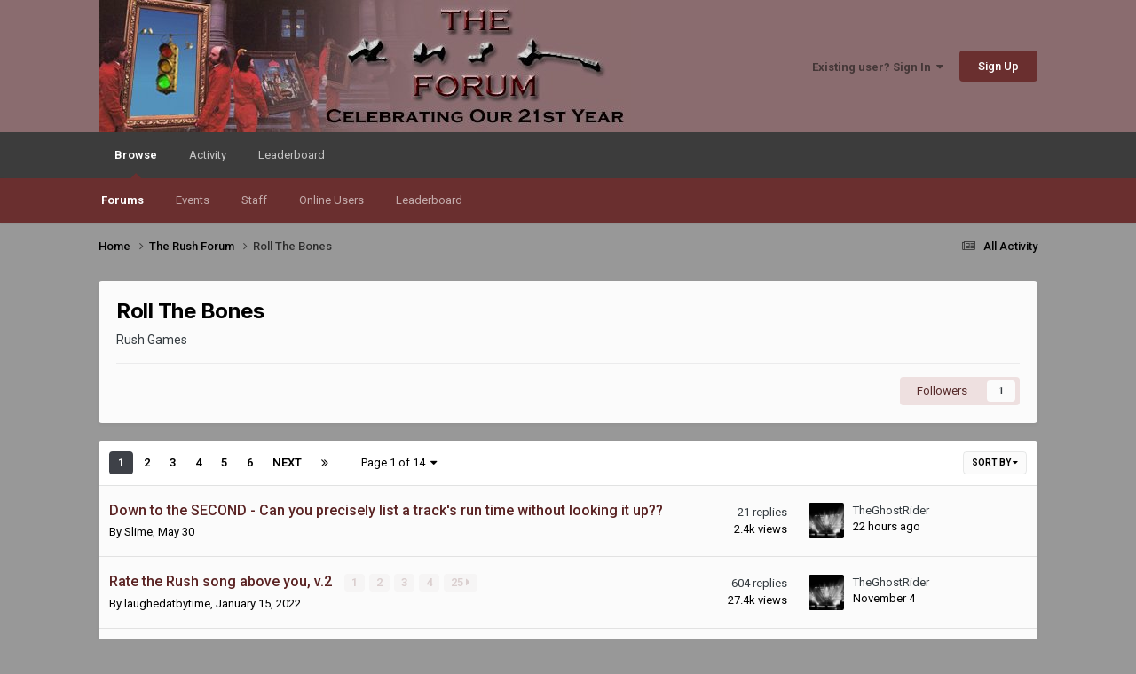

--- FILE ---
content_type: text/html;charset=UTF-8
request_url: https://www.therushforum.com/index.php?/forum/37-roll-the-bones/
body_size: 19546
content:
<!DOCTYPE html>
<html lang="en-US" dir="ltr">
	<head>
		<meta charset="utf-8">
		<title>Roll The Bones - The Rush Forum</title>
		
		
		
		

	<meta name="viewport" content="width=device-width, initial-scale=1">


	
	


	<meta name="twitter:card" content="summary" />




	
		
	

	
		
			
				<meta name="description" content="Rush Games">
			
		
	

	
		
			
				<meta property="og:title" content="Roll The Bones">
			
		
	

	
		
			
				<meta property="og:description" content="Rush Games">
			
		
	

	
		
			
				<meta property="og:url" content="https://www.therushforum.com/index.php?/forum/37-roll-the-bones/">
			
		
	

	
		
			
				<meta property="og:site_name" content="The Rush Forum">
			
		
	

	
		
			
				<meta property="og:locale" content="en_US">
			
		
	


	
		<link rel="canonical" href="https://www.therushforum.com/index.php?/forum/37-roll-the-bones/" />
	

	
		<link rel="next" href="https://www.therushforum.com/index.php?/forum/37-roll-the-bones/page/2/" />
	

	
		<link rel="last" href="https://www.therushforum.com/index.php?/forum/37-roll-the-bones/page/14/" />
	

<link rel="alternate" type="application/rss+xml" title="Roll The Bones Latest Topics" href="https://www.therushforum.com/index.php?/forum/37-roll-the-bones.xml/" />



<link rel="manifest" href="https://www.therushforum.com/index.php?/manifest.webmanifest/">
<meta name="msapplication-config" content="https://www.therushforum.com/index.php?/browserconfig.xml/">
<meta name="msapplication-starturl" content="/">
<meta name="application-name" content="The Rush Forum">
<meta name="apple-mobile-web-app-title" content="The Rush Forum">

	<meta name="theme-color" content="#8a6c6f">










<link rel="preload" href="//www.therushforum.com/applications/core/interface/font/fontawesome-webfont.woff2?v=4.7.0" as="font" crossorigin="anonymous">
		


	<link rel="preconnect" href="https://fonts.googleapis.com">
	<link rel="preconnect" href="https://fonts.gstatic.com" crossorigin>
	
		
			<link href="https://fonts.googleapis.com/css2?family=Inter:wght@300;400;500;600;700&display=swap" rel="stylesheet">
		
		
			<link href="https://fonts.googleapis.com/css2?family=Roboto:wght@300;400;500;600;700&display=swap" rel="stylesheet">
		
	



	<link rel='stylesheet' href='https://www.therushforum.com/uploads/css_built_3/341e4a57816af3ba440d891ca87450ff_framework.css?v=9ba457fef41760379651' media='all'>

	<link rel='stylesheet' href='https://www.therushforum.com/uploads/css_built_3/05e81b71abe4f22d6eb8d1a929494829_responsive.css?v=9ba457fef41760379651' media='all'>

	<link rel='stylesheet' href='https://www.therushforum.com/uploads/css_built_3/90eb5adf50a8c640f633d47fd7eb1778_core.css?v=9ba457fef41760379651' media='all'>

	<link rel='stylesheet' href='https://www.therushforum.com/uploads/css_built_3/5a0da001ccc2200dc5625c3f3934497d_core_responsive.css?v=9ba457fef41760379651' media='all'>

	<link rel='stylesheet' href='https://www.therushforum.com/uploads/css_built_3/62e269ced0fdab7e30e026f1d30ae516_forums.css?v=9ba457fef41760379651' media='all'>

	<link rel='stylesheet' href='https://www.therushforum.com/uploads/css_built_3/76e62c573090645fb99a15a363d8620e_forums_responsive.css?v=9ba457fef41760379651' media='all'>





<link rel='stylesheet' href='https://www.therushforum.com/uploads/css_built_3/258adbb6e4f3e83cd3b355f84e3fa002_custom.css?v=9ba457fef41760379651' media='all'>




		
		

	
	<link rel='shortcut icon' href='https://www.therushforum.com/uploads/monthly_2022_04/f_icon.png' type="image/png">

	</head>
	<body class='ipsApp ipsApp_front ipsJS_none ipsClearfix' data-controller='core.front.core.app' data-message="" data-pageApp='forums' data-pageLocation='front' data-pageModule='forums' data-pageController='forums' data-pageID='37'  >
		
		  <a href='#ipsLayout_mainArea' class='ipsHide' title='Go to main content on this page' accesskey='m'>Jump to content</a>
		<div id='ipsLayout_header' class='ipsClearfix'>
			





			<header>
				<div class='ipsLayout_container'>
					


<a href='https://www.therushforum.com/' id='elLogo' accesskey='1'><img src="https://www.therushforum.com/uploads/monthly_2025_10/new_board_header-21st_R50-MP.jpg.a39a1ce93a13cb5c6a96b1082389fa3a.jpg" alt='The Rush Forum'></a>

					
						

	<ul id='elUserNav' class='ipsList_inline cSignedOut ipsResponsive_showDesktop'>
		
        
		
        
        
            
            <li id='elSignInLink'>
                <a href='https://www.therushforum.com/index.php?/login/' data-ipsMenu-closeOnClick="false" data-ipsMenu id='elUserSignIn'>
                    Existing user? Sign In &nbsp;<i class='fa fa-caret-down'></i>
                </a>
                
<div id='elUserSignIn_menu' class='ipsMenu ipsMenu_auto ipsHide'>
	<form accept-charset='utf-8' method='post' action='https://www.therushforum.com/index.php?/login/'>
		<input type="hidden" name="csrfKey" value="07556f07925fb6586f8aab2a3a885fe6">
		<input type="hidden" name="ref" value="aHR0cHM6Ly93d3cudGhlcnVzaGZvcnVtLmNvbS9pbmRleC5waHA/L2ZvcnVtLzM3LXJvbGwtdGhlLWJvbmVzLw==">
		<div data-role="loginForm">
			
			
			
				
<div class="ipsPad ipsForm ipsForm_vertical">
	<h4 class="ipsType_sectionHead">Sign In</h4>
	<br><br>
	<ul class='ipsList_reset'>
		<li class="ipsFieldRow ipsFieldRow_noLabel ipsFieldRow_fullWidth">
			
			
				<input type="text" placeholder="Display Name or Email Address" name="auth" autocomplete="email">
			
		</li>
		<li class="ipsFieldRow ipsFieldRow_noLabel ipsFieldRow_fullWidth">
			<input type="password" placeholder="Password" name="password" autocomplete="current-password">
		</li>
		<li class="ipsFieldRow ipsFieldRow_checkbox ipsClearfix">
			<span class="ipsCustomInput">
				<input type="checkbox" name="remember_me" id="remember_me_checkbox" value="1" checked aria-checked="true">
				<span></span>
			</span>
			<div class="ipsFieldRow_content">
				<label class="ipsFieldRow_label" for="remember_me_checkbox">Remember me</label>
				<span class="ipsFieldRow_desc">Not recommended on shared computers</span>
			</div>
		</li>
		<li class="ipsFieldRow ipsFieldRow_fullWidth">
			<button type="submit" name="_processLogin" value="usernamepassword" class="ipsButton ipsButton_primary ipsButton_small" id="elSignIn_submit">Sign In</button>
			
				<p class="ipsType_right ipsType_small">
					
						<a href='https://www.therushforum.com/index.php?/lostpassword/' data-ipsDialog data-ipsDialog-title='Forgot your password?'>
					
					Forgot your password?</a>
				</p>
			
		</li>
	</ul>
</div>
			
		</div>
	</form>
</div>
            </li>
            
        
		
			<li>
				
					<a href='https://www.therushforum.com/index.php?/register/'  id='elRegisterButton' class='ipsButton ipsButton_normal ipsButton_primary'>Sign Up</a>
				
			</li>
		
	</ul>

						
<ul class='ipsMobileHamburger ipsList_reset ipsResponsive_hideDesktop'>
	<li data-ipsDrawer data-ipsDrawer-drawerElem='#elMobileDrawer'>
		<a href='#'>
			
			
				
			
			
			
			<i class='fa fa-navicon'></i>
		</a>
	</li>
</ul>
					
				</div>
			</header>
			

	<nav data-controller='core.front.core.navBar' class=' ipsResponsive_showDesktop'>
		<div class='ipsNavBar_primary ipsLayout_container '>
			<ul data-role="primaryNavBar" class='ipsClearfix'>
				


	
		
		
			
		
		<li class='ipsNavBar_active' data-active id='elNavSecondary_1' data-role="navBarItem" data-navApp="core" data-navExt="CustomItem">
			
			
				<a href="https://www.therushforum.com"  data-navItem-id="1" data-navDefault>
					Browse<span class='ipsNavBar_active__identifier'></span>
				</a>
			
			
				<ul class='ipsNavBar_secondary ' data-role='secondaryNavBar'>
					


	
	

	
		
		
			
		
		<li class='ipsNavBar_active' data-active id='elNavSecondary_10' data-role="navBarItem" data-navApp="forums" data-navExt="Forums">
			
			
				<a href="https://www.therushforum.com/index.php"  data-navItem-id="10" data-navDefault>
					Forums<span class='ipsNavBar_active__identifier'></span>
				</a>
			
			
		</li>
	
	

	
		
		
		<li  id='elNavSecondary_11' data-role="navBarItem" data-navApp="calendar" data-navExt="Calendar">
			
			
				<a href="https://www.therushforum.com/index.php?/events/"  data-navItem-id="11" >
					Events<span class='ipsNavBar_active__identifier'></span>
				</a>
			
			
		</li>
	
	

	
	

	
		
		
		<li  id='elNavSecondary_13' data-role="navBarItem" data-navApp="core" data-navExt="StaffDirectory">
			
			
				<a href="https://www.therushforum.com/index.php?/staff/"  data-navItem-id="13" >
					Staff<span class='ipsNavBar_active__identifier'></span>
				</a>
			
			
		</li>
	
	

	
		
		
		<li  id='elNavSecondary_14' data-role="navBarItem" data-navApp="core" data-navExt="OnlineUsers">
			
			
				<a href="https://www.therushforum.com/index.php?/online/"  data-navItem-id="14" >
					Online Users<span class='ipsNavBar_active__identifier'></span>
				</a>
			
			
		</li>
	
	

	
		
		
		<li  id='elNavSecondary_15' data-role="navBarItem" data-navApp="core" data-navExt="Leaderboard">
			
			
				<a href="https://www.therushforum.com/index.php?/leaderboard/"  data-navItem-id="15" >
					Leaderboard<span class='ipsNavBar_active__identifier'></span>
				</a>
			
			
		</li>
	
	

					<li class='ipsHide' id='elNavigationMore_1' data-role='navMore'>
						<a href='#' data-ipsMenu data-ipsMenu-appendTo='#elNavigationMore_1' id='elNavigationMore_1_dropdown'>More <i class='fa fa-caret-down'></i></a>
						<ul class='ipsHide ipsMenu ipsMenu_auto' id='elNavigationMore_1_dropdown_menu' data-role='moreDropdown'></ul>
					</li>
				</ul>
			
		</li>
	
	

	
		
		
		<li  id='elNavSecondary_2' data-role="navBarItem" data-navApp="core" data-navExt="CustomItem">
			
			
				<a href="https://www.therushforum.com/index.php?/discover/"  data-navItem-id="2" >
					Activity<span class='ipsNavBar_active__identifier'></span>
				</a>
			
			
				<ul class='ipsNavBar_secondary ipsHide' data-role='secondaryNavBar'>
					


	
		
		
		<li  id='elNavSecondary_4' data-role="navBarItem" data-navApp="core" data-navExt="AllActivity">
			
			
				<a href="https://www.therushforum.com/index.php?/discover/"  data-navItem-id="4" >
					All Activity<span class='ipsNavBar_active__identifier'></span>
				</a>
			
			
		</li>
	
	

	
	

	
	

	
	

	
	

	
	

					<li class='ipsHide' id='elNavigationMore_2' data-role='navMore'>
						<a href='#' data-ipsMenu data-ipsMenu-appendTo='#elNavigationMore_2' id='elNavigationMore_2_dropdown'>More <i class='fa fa-caret-down'></i></a>
						<ul class='ipsHide ipsMenu ipsMenu_auto' id='elNavigationMore_2_dropdown_menu' data-role='moreDropdown'></ul>
					</li>
				</ul>
			
		</li>
	
	

	
		
		
		<li  id='elNavSecondary_16' data-role="navBarItem" data-navApp="core" data-navExt="Leaderboard">
			
			
				<a href="https://www.therushforum.com/index.php?/leaderboard/"  data-navItem-id="16" >
					Leaderboard<span class='ipsNavBar_active__identifier'></span>
				</a>
			
			
		</li>
	
	

				<li class='ipsHide' id='elNavigationMore' data-role='navMore'>
					<a href='#' data-ipsMenu data-ipsMenu-appendTo='#elNavigationMore' id='elNavigationMore_dropdown'>More</a>
					<ul class='ipsNavBar_secondary ipsHide' data-role='secondaryNavBar'>
						<li class='ipsHide' id='elNavigationMore_more' data-role='navMore'>
							<a href='#' data-ipsMenu data-ipsMenu-appendTo='#elNavigationMore_more' id='elNavigationMore_more_dropdown'>More <i class='fa fa-caret-down'></i></a>
							<ul class='ipsHide ipsMenu ipsMenu_auto' id='elNavigationMore_more_dropdown_menu' data-role='moreDropdown'></ul>
						</li>
					</ul>
				</li>
			</ul>
			

		</div>
	</nav>

			
<ul id='elMobileNav' class='ipsResponsive_hideDesktop' data-controller='core.front.core.mobileNav'>
	
		
			
			
				
					<li id='elMobileBreadcrumb'>
						<a href='https://www.therushforum.com/index.php?/forum/57-the-rush-forum/'>
							<span>The Rush Forum</span>
						</a>
					</li>
				
				
			
				
				
			
		
	
	
	
	<li >
		<a data-action="defaultStream" href='https://www.therushforum.com/index.php?/discover/'><i class="fa fa-newspaper-o" aria-hidden="true"></i></a>
	</li>

	

	
</ul>
		</div>
		<main id='ipsLayout_body' class='ipsLayout_container'>
			<div id='ipsLayout_contentArea'>
				<div id='ipsLayout_contentWrapper'>
					
<nav class='ipsBreadcrumb ipsBreadcrumb_top ipsFaded_withHover'>
	

	<ul class='ipsList_inline ipsPos_right'>
		
		<li >
			<a data-action="defaultStream" class='ipsType_light '  href='https://www.therushforum.com/index.php?/discover/'><i class="fa fa-newspaper-o" aria-hidden="true"></i> <span>All Activity</span></a>
		</li>
		
	</ul>

	<ul data-role="breadcrumbList">
		<li>
			<a title="Home" href='https://www.therushforum.com/'>
				<span>Home <i class='fa fa-angle-right'></i></span>
			</a>
		</li>
		
		
			<li>
				
					<a href='https://www.therushforum.com/index.php?/forum/57-the-rush-forum/'>
						<span>The Rush Forum <i class='fa fa-angle-right' aria-hidden="true"></i></span>
					</a>
				
			</li>
		
			<li>
				
					Roll The Bones
				
			</li>
		
	</ul>
</nav>
					
					<div id='ipsLayout_mainArea'>
						
						
						
						

	




						




	
	<div class="ipsPageHeader  ipsBox ipsResponsive_pull ipsPadding ipsClearfix" >
		<header>
			
			<h1 class="ipsType_pageTitle">Roll The Bones</h1>
			
				



<div class='ipsType_richText ipsType_normal' data-controller='core.front.core.lightboxedImages' >
<p>
	Rush Games
</p>

</div>

			
			
			
				<hr class='ipsHr ipsResponsive_hidePhone' />
				<div class='ipsClearfix ipsResponsive_hidePhone'>
					<div class='ipsPos_right'>
                        
                        

<div data-followApp='forums' data-followArea='forum' data-followID='37' data-controller='core.front.core.followButton'>
	

	<a href='https://www.therushforum.com/index.php?/login/' rel="nofollow" class="ipsFollow ipsPos_middle ipsButton ipsButton_light ipsButton_verySmall " data-role="followButton" data-ipsTooltip title='Sign in to follow this'>
		<span>Followers</span>
		<span class='ipsCommentCount'>1</span>
	</a>

</div>
                    </div>
				</div>
			
		</header>
	</div>
	
	

<div data-controller='forums.front.forum.forumPage'>
	<ul class="ipsToolList ipsToolList_horizontal ipsSpacer_both">
		






	</ul>
	
<div class='ipsBox ipsResponsive_pull' data-baseurl='https://www.therushforum.com/index.php?/forum/37-roll-the-bones/' data-resort='listResort' data-tableID='topics'  data-controller='core.global.core.table'>
	
		<h2 class='ipsType_sectionTitle ipsHide ipsType_medium ipsType_reset ipsClear'>522 topics in this forum</h2>
	

	
	<div class="ipsButtonBar ipsPad_half ipsClearfix ipsClear">
		

		<ul class="ipsButtonRow ipsPos_right ipsClearfix">
			
				<li>
					<a href="#elSortByMenu_menu" id="elSortByMenu_af2d60e5aeb1d61ef097ba4f771ee7ee" data-role='sortButton' data-ipsMenu data-ipsMenu-activeClass="ipsButtonRow_active" data-ipsMenu-selectable="radio">Sort By <i class="fa fa-caret-down"></i></a>
					<ul class="ipsMenu ipsMenu_auto ipsMenu_withStem ipsMenu_selectable ipsHide" id="elSortByMenu_af2d60e5aeb1d61ef097ba4f771ee7ee_menu">
						
						
							<li class="ipsMenu_item ipsMenu_itemChecked" data-ipsMenuValue="last_post" data-sortDirection='desc'><a href="https://www.therushforum.com/index.php?/forum/37-roll-the-bones/&amp;sortby=last_post&amp;sortdirection=desc" rel="nofollow">Recently Updated</a></li>
						
							<li class="ipsMenu_item " data-ipsMenuValue="title" data-sortDirection='asc'><a href="https://www.therushforum.com/index.php?/forum/37-roll-the-bones/&amp;sortby=title&amp;sortdirection=asc" rel="nofollow">Title</a></li>
						
							<li class="ipsMenu_item " data-ipsMenuValue="start_date" data-sortDirection='desc'><a href="https://www.therushforum.com/index.php?/forum/37-roll-the-bones/&amp;sortby=start_date&amp;sortdirection=desc" rel="nofollow">Start Date</a></li>
						
							<li class="ipsMenu_item " data-ipsMenuValue="views" data-sortDirection='desc'><a href="https://www.therushforum.com/index.php?/forum/37-roll-the-bones/&amp;sortby=views&amp;sortdirection=desc" rel="nofollow">Most Viewed</a></li>
						
							<li class="ipsMenu_item " data-ipsMenuValue="posts" data-sortDirection='desc'><a href="https://www.therushforum.com/index.php?/forum/37-roll-the-bones/&amp;sortby=posts&amp;sortdirection=desc" rel="nofollow">Most Replies</a></li>
						
						
							<li class="ipsMenu_item " data-noSelect="true">
								<a href='https://www.therushforum.com/index.php?/forum/37-roll-the-bones/&amp;advancedSearchForm=1&amp;sortby=forums_topics.last_post&amp;sortdirection=DESC' rel="nofollow" data-ipsDialog data-ipsDialog-title='Custom Sort'>Custom</a>
							</li>
						
					</ul>
				</li>
			
				
		</ul>
		


		<div data-role="tablePagination" >
			


	
	<ul class='ipsPagination' id='elPagination_2e38f50b45cb1c795e1662689aa1518f_1149428112' data-ipsPagination-seoPagination='true' data-pages='14' data-ipsPagination  data-ipsPagination-pages="14" data-ipsPagination-perPage='40'>
		
			
				<li class='ipsPagination_first ipsPagination_inactive'><a href='https://www.therushforum.com/index.php?/forum/37-roll-the-bones/' rel="first" data-page='1' data-ipsTooltip title='First page'><i class='fa fa-angle-double-left'></i></a></li>
				<li class='ipsPagination_prev ipsPagination_inactive'><a href='https://www.therushforum.com/index.php?/forum/37-roll-the-bones/' rel="prev" data-page='0' data-ipsTooltip title='Previous page'>Prev</a></li>
			
			<li class='ipsPagination_page ipsPagination_active'><a href='https://www.therushforum.com/index.php?/forum/37-roll-the-bones/' data-page='1'>1</a></li>
			
				
					<li class='ipsPagination_page'><a href='https://www.therushforum.com/index.php?/forum/37-roll-the-bones/page/2/' data-page='2'>2</a></li>
				
					<li class='ipsPagination_page'><a href='https://www.therushforum.com/index.php?/forum/37-roll-the-bones/page/3/' data-page='3'>3</a></li>
				
					<li class='ipsPagination_page'><a href='https://www.therushforum.com/index.php?/forum/37-roll-the-bones/page/4/' data-page='4'>4</a></li>
				
					<li class='ipsPagination_page'><a href='https://www.therushforum.com/index.php?/forum/37-roll-the-bones/page/5/' data-page='5'>5</a></li>
				
					<li class='ipsPagination_page'><a href='https://www.therushforum.com/index.php?/forum/37-roll-the-bones/page/6/' data-page='6'>6</a></li>
				
				<li class='ipsPagination_next'><a href='https://www.therushforum.com/index.php?/forum/37-roll-the-bones/page/2/' rel="next" data-page='2' data-ipsTooltip title='Next page'>Next</a></li>
				<li class='ipsPagination_last'><a href='https://www.therushforum.com/index.php?/forum/37-roll-the-bones/page/14/' rel="last" data-page='14' data-ipsTooltip title='Last page'><i class='fa fa-angle-double-right'></i></a></li>
			
			
				<li class='ipsPagination_pageJump'>
					<a href='#' data-ipsMenu data-ipsMenu-closeOnClick='false' data-ipsMenu-appendTo='#elPagination_2e38f50b45cb1c795e1662689aa1518f_1149428112' id='elPagination_2e38f50b45cb1c795e1662689aa1518f_1149428112_jump'>Page 1 of 14 &nbsp;<i class='fa fa-caret-down'></i></a>
					<div class='ipsMenu ipsMenu_narrow ipsPadding ipsHide' id='elPagination_2e38f50b45cb1c795e1662689aa1518f_1149428112_jump_menu'>
						<form accept-charset='utf-8' method='post' action='https://www.therushforum.com/index.php?/forum/37-roll-the-bones/' data-role="pageJump" data-baseUrl='#'>
							<ul class='ipsForm ipsForm_horizontal'>
								<li class='ipsFieldRow'>
									<input type='number' min='1' max='14' placeholder='Page number' class='ipsField_fullWidth' name='page'>
								</li>
								<li class='ipsFieldRow ipsFieldRow_fullWidth'>
									<input type='submit' class='ipsButton_fullWidth ipsButton ipsButton_verySmall ipsButton_primary' value='Go'>
								</li>
							</ul>
						</form>
					</div>
				</li>
			
		
	</ul>

		</div>
	</div>
	
	
		
			<ol class='ipsClear ipsDataList cForumTopicTable  cTopicList ' id='elTable_af2d60e5aeb1d61ef097ba4f771ee7ee' data-role="tableRows">
				


	
	

	
	

	
	

	
	

	
	

	
	

	
	

	
	

	
	

	
	

	
	

	
	

	
	

	
	

	
	

	
	

	
	

	
	

	
	

	
	

	
	

	
	

	
	

	
	

	
	

	
	

	
	

	
	

	
	

	
	

	
	

	
	

	
	

	
	

	
	

	
	

	
	

	
	

	
	

	
	


	
	
		
		
		
		
			<li class="ipsDataItem ipsDataItem_responsivePhoto     " data-rowID='116597' data-location='' data-controller='forums.front.forum.topicRow'>
				
				<div class='ipsDataItem_main'>
					
					<h4 class='ipsDataItem_title ipsContained_container'>
						
						
						
						

						
						
						
										
												

						<span class='ipsType_break ipsContained'>
							<a href='https://www.therushforum.com/index.php?/topic/116597-down-to-the-second-can-you-precisely-list-a-tracks-run-time-without-looking-it-up/' class='' title='Down to the SECOND - Can you precisely list a track&#039;s run time without looking it up?? '  data-ipsHover data-ipsHover-target='https://www.therushforum.com/index.php?/topic/116597-down-to-the-second-can-you-precisely-list-a-tracks-run-time-without-looking-it-up/&amp;preview=1' data-ipsHover-timeout='1.5'>
								<span>
									Down to the SECOND - Can you precisely list a track&#039;s run time without looking it up??
								</span>
							</a>
						</span>
						
					</h4>
					<span data-role="activeUsers"></span>
					<div class='ipsDataItem_meta ipsType_reset ipsType_light ipsType_blendLinks'>
						<span>
							By 


<a href='https://www.therushforum.com/index.php?/profile/2951-slime/' rel="nofollow" data-ipsHover data-ipsHover-width='370' data-ipsHover-target='https://www.therushforum.com/index.php?/profile/2951-slime/&amp;do=hovercard&amp;referrer=https%253A%252F%252Fwww.therushforum.com%252Findex.php%253F%252Fforum%252F37-roll-the-bones%252F' title="Go to Slime's profile" class="ipsType_break">Slime</a>, 
						</span><time datetime='2025-05-30T08:04:01Z' title='05/30/25 08:04  AM' data-short='May 30'>May 30</time>
						
						
					</div>
				</div>
				<ul class='ipsDataItem_stats'>
					
					
						<li  data-statType='forums_comments'>
						    
							<span class='ipsDataItem_stats_number'>21</span>
							<span class='ipsDataItem_stats_type'> replies</span>
						    
							
						</li>
					
						<li class='ipsType_light' data-statType='num_views'>
						    
							<span class='ipsDataItem_stats_number'>2.4k</span>
							<span class='ipsDataItem_stats_type'> views</span>
						    
							
						</li>
					
				</ul>
				<ul class='ipsDataItem_lastPoster ipsDataItem_withPhoto ipsType_blendLinks'>
					<li>
						
							


	<a href="https://www.therushforum.com/index.php?/profile/21294-theghostrider/" rel="nofollow" data-ipsHover data-ipsHover-width="370" data-ipsHover-target="https://www.therushforum.com/index.php?/profile/21294-theghostrider/&amp;do=hovercard" class="ipsUserPhoto ipsUserPhoto_tiny" title="Go to TheGhostRider's profile">
		<img src='https://www.therushforum.com/uploads/profile/photo-thumb-21294.jpg' alt='TheGhostRider' loading="lazy">
	</a>

						
					</li>
					<li>
						
							
								


<a href='https://www.therushforum.com/index.php?/profile/21294-theghostrider/' rel="nofollow" data-ipsHover data-ipsHover-width='370' data-ipsHover-target='https://www.therushforum.com/index.php?/profile/21294-theghostrider/&amp;do=hovercard&amp;referrer=https%253A%252F%252Fwww.therushforum.com%252Findex.php%253F%252Fforum%252F37-roll-the-bones%252F' title="Go to TheGhostRider's profile" class="ipsType_break">TheGhostRider</a>
							
						
					</li>
					<li class="ipsType_light">
						
							<time datetime='2025-11-13T20:18:11Z' title='11/13/25 08:18  PM' data-short='22 hr'>22 hours ago</time>
						
					</li>
				</ul>
				
			</li>
		
	
		
		
		
		
			<li class="ipsDataItem ipsDataItem_responsivePhoto     " data-rowID='114125' data-location='' data-controller='forums.front.forum.topicRow'>
				
				<div class='ipsDataItem_main'>
					
					<h4 class='ipsDataItem_title ipsContained_container'>
						
						
						
						

						
						
						
										
												

						<span class='ipsType_break ipsContained'>
							<a href='https://www.therushforum.com/index.php?/topic/114125-rate-the-rush-song-above-you-v2/' class='' title='Rate the Rush song above you, v.2 '  data-ipsHover data-ipsHover-target='https://www.therushforum.com/index.php?/topic/114125-rate-the-rush-song-above-you-v2/&amp;preview=1' data-ipsHover-timeout='1.5'>
								<span>
									Rate the Rush song above you, v.2
								</span>
							</a>
						</span>
						
							

	<span class='ipsPagination ipsPagination_mini' id='elPagination_b9f1d03040ccb0bf8c858edf7f637225'>
		
			<span class='ipsPagination_page'><a href='https://www.therushforum.com/index.php?/topic/114125-rate-the-rush-song-above-you-v2/#comments' data-ipsTooltip title='Go to page 1'>1</a></span>
		
			<span class='ipsPagination_page'><a href='https://www.therushforum.com/index.php?/topic/114125-rate-the-rush-song-above-you-v2/page/2/#comments' data-ipsTooltip title='Go to page 2'>2</a></span>
		
			<span class='ipsPagination_page'><a href='https://www.therushforum.com/index.php?/topic/114125-rate-the-rush-song-above-you-v2/page/3/#comments' data-ipsTooltip title='Go to page 3'>3</a></span>
		
			<span class='ipsPagination_page'><a href='https://www.therushforum.com/index.php?/topic/114125-rate-the-rush-song-above-you-v2/page/4/#comments' data-ipsTooltip title='Go to page 4'>4</a></span>
		
		
			<span class='ipsPagination_last'><a href='https://www.therushforum.com/index.php?/topic/114125-rate-the-rush-song-above-you-v2/page/25/#comments' data-ipsTooltip title='Last page'>25 <i class='fa fa-caret-right'></i></a></span>
		
	</span>

						
					</h4>
					<span data-role="activeUsers"></span>
					<div class='ipsDataItem_meta ipsType_reset ipsType_light ipsType_blendLinks'>
						<span>
							By 


<a href='https://www.therushforum.com/index.php?/profile/10267-laughedatbytime/' rel="nofollow" data-ipsHover data-ipsHover-width='370' data-ipsHover-target='https://www.therushforum.com/index.php?/profile/10267-laughedatbytime/&amp;do=hovercard&amp;referrer=https%253A%252F%252Fwww.therushforum.com%252Findex.php%253F%252Fforum%252F37-roll-the-bones%252F' title="Go to laughedatbytime's profile" class="ipsType_break">laughedatbytime</a>, 
						</span><time datetime='2022-01-15T00:22:29Z' title='01/15/22 12:22  AM' data-short='3 yr'>January 15, 2022</time>
						
						
					</div>
				</div>
				<ul class='ipsDataItem_stats'>
					
					
						<li  data-statType='forums_comments'>
						    
							<span class='ipsDataItem_stats_number'>604</span>
							<span class='ipsDataItem_stats_type'> replies</span>
						    
							
						</li>
					
						<li class='ipsType_light' data-statType='num_views'>
						    
							<span class='ipsDataItem_stats_number'>27.4k</span>
							<span class='ipsDataItem_stats_type'> views</span>
						    
							
						</li>
					
				</ul>
				<ul class='ipsDataItem_lastPoster ipsDataItem_withPhoto ipsType_blendLinks'>
					<li>
						
							


	<a href="https://www.therushforum.com/index.php?/profile/21294-theghostrider/" rel="nofollow" data-ipsHover data-ipsHover-width="370" data-ipsHover-target="https://www.therushforum.com/index.php?/profile/21294-theghostrider/&amp;do=hovercard" class="ipsUserPhoto ipsUserPhoto_tiny" title="Go to TheGhostRider's profile">
		<img src='https://www.therushforum.com/uploads/profile/photo-thumb-21294.jpg' alt='TheGhostRider' loading="lazy">
	</a>

						
					</li>
					<li>
						
							
								


<a href='https://www.therushforum.com/index.php?/profile/21294-theghostrider/' rel="nofollow" data-ipsHover data-ipsHover-width='370' data-ipsHover-target='https://www.therushforum.com/index.php?/profile/21294-theghostrider/&amp;do=hovercard&amp;referrer=https%253A%252F%252Fwww.therushforum.com%252Findex.php%253F%252Fforum%252F37-roll-the-bones%252F' title="Go to TheGhostRider's profile" class="ipsType_break">TheGhostRider</a>
							
						
					</li>
					<li class="ipsType_light">
						
							<time datetime='2025-11-04T00:05:48Z' title='11/04/25 12:05  AM' data-short='Nov 4'>November 4</time>
						
					</li>
				</ul>
				
			</li>
		
	
		
		
		
		
			<li class="ipsDataItem ipsDataItem_responsivePhoto     " data-rowID='116068' data-location='' data-controller='forums.front.forum.topicRow'>
				
				<div class='ipsDataItem_main'>
					
					<h4 class='ipsDataItem_title ipsContained_container'>
						
						
						
						

						
						
						
										
												

						<span class='ipsType_break ipsContained'>
							<a href='https://www.therushforum.com/index.php?/topic/116068-up-is-the-word/' class='' title='Up is the Word '  data-ipsHover data-ipsHover-target='https://www.therushforum.com/index.php?/topic/116068-up-is-the-word/&amp;preview=1' data-ipsHover-timeout='1.5'>
								<span>
									Up is the Word
								</span>
							</a>
						</span>
						
							

	<span class='ipsPagination ipsPagination_mini' id='elPagination_d0fc95f6af03585656ae3b6508741865'>
		
			<span class='ipsPagination_page'><a href='https://www.therushforum.com/index.php?/topic/116068-up-is-the-word/#comments' data-ipsTooltip title='Go to page 1'>1</a></span>
		
			<span class='ipsPagination_page'><a href='https://www.therushforum.com/index.php?/topic/116068-up-is-the-word/page/2/#comments' data-ipsTooltip title='Go to page 2'>2</a></span>
		
		
	</span>

						
					</h4>
					<span data-role="activeUsers"></span>
					<div class='ipsDataItem_meta ipsType_reset ipsType_light ipsType_blendLinks'>
						<span>
							By 


<a href='https://www.therushforum.com/index.php?/profile/1104-inthend/' rel="nofollow" data-ipsHover data-ipsHover-width='370' data-ipsHover-target='https://www.therushforum.com/index.php?/profile/1104-inthend/&amp;do=hovercard&amp;referrer=https%253A%252F%252Fwww.therushforum.com%252Findex.php%253F%252Fforum%252F37-roll-the-bones%252F' title="Go to Inthend's profile" class="ipsType_break">Inthend</a>, 
						</span><time datetime='2024-08-11T01:37:40Z' title='08/11/24 01:37  AM' data-short='1 yr'>August 11, 2024</time>
						
						
					</div>
				</div>
				<ul class='ipsDataItem_stats'>
					
					
						<li  data-statType='forums_comments'>
						    
							<span class='ipsDataItem_stats_number'>48</span>
							<span class='ipsDataItem_stats_type'> replies</span>
						    
							
						</li>
					
						<li class='ipsType_light' data-statType='num_views'>
						    
							<span class='ipsDataItem_stats_number'>4.9k</span>
							<span class='ipsDataItem_stats_type'> views</span>
						    
							
						</li>
					
				</ul>
				<ul class='ipsDataItem_lastPoster ipsDataItem_withPhoto ipsType_blendLinks'>
					<li>
						
							


	<a href="https://www.therushforum.com/index.php?/profile/21654-bahamas/" rel="nofollow" data-ipsHover data-ipsHover-width="370" data-ipsHover-target="https://www.therushforum.com/index.php?/profile/21654-bahamas/&amp;do=hovercard" class="ipsUserPhoto ipsUserPhoto_tiny" title="Go to Bahamas's profile">
		<img src='https://www.therushforum.com/uploads/profile/photo-thumb-21654.jpeg' alt='Bahamas' loading="lazy">
	</a>

						
					</li>
					<li>
						
							
								


<a href='https://www.therushforum.com/index.php?/profile/21654-bahamas/' rel="nofollow" data-ipsHover data-ipsHover-width='370' data-ipsHover-target='https://www.therushforum.com/index.php?/profile/21654-bahamas/&amp;do=hovercard&amp;referrer=https%253A%252F%252Fwww.therushforum.com%252Findex.php%253F%252Fforum%252F37-roll-the-bones%252F' title="Go to Bahamas's profile" class="ipsType_break">Bahamas</a>
							
						
					</li>
					<li class="ipsType_light">
						
							<time datetime='2025-11-02T01:54:44Z' title='11/02/25 01:54  AM' data-short='Nov 2'>November 2</time>
						
					</li>
				</ul>
				
			</li>
		
	
		
		
		
		
			<li class="ipsDataItem ipsDataItem_responsivePhoto     " data-rowID='14952' data-location='' data-controller='forums.front.forum.topicRow'>
				
				<div class='ipsDataItem_main'>
					
					<h4 class='ipsDataItem_title ipsContained_container'>
						
						
						
						

						
						
						
										
												

						<span class='ipsType_break ipsContained'>
							<a href='https://www.therushforum.com/index.php?/topic/14952-rush-lyrics-game/' class='' title='Rush Lyrics Game '  data-ipsHover data-ipsHover-target='https://www.therushforum.com/index.php?/topic/14952-rush-lyrics-game/&amp;preview=1' data-ipsHover-timeout='1.5'>
								<span>
									Rush Lyrics Game
								</span>
							</a>
						</span>
						
							

	<span class='ipsPagination ipsPagination_mini' id='elPagination_a45e3cd71203160bc8b53588d3b4db39'>
		
			<span class='ipsPagination_page'><a href='https://www.therushforum.com/index.php?/topic/14952-rush-lyrics-game/#comments' data-ipsTooltip title='Go to page 1'>1</a></span>
		
			<span class='ipsPagination_page'><a href='https://www.therushforum.com/index.php?/topic/14952-rush-lyrics-game/page/2/#comments' data-ipsTooltip title='Go to page 2'>2</a></span>
		
			<span class='ipsPagination_page'><a href='https://www.therushforum.com/index.php?/topic/14952-rush-lyrics-game/page/3/#comments' data-ipsTooltip title='Go to page 3'>3</a></span>
		
			<span class='ipsPagination_page'><a href='https://www.therushforum.com/index.php?/topic/14952-rush-lyrics-game/page/4/#comments' data-ipsTooltip title='Go to page 4'>4</a></span>
		
		
			<span class='ipsPagination_last'><a href='https://www.therushforum.com/index.php?/topic/14952-rush-lyrics-game/page/44/#comments' data-ipsTooltip title='Last page'>44 <i class='fa fa-caret-right'></i></a></span>
		
	</span>

						
					</h4>
					<span data-role="activeUsers"></span>
					<div class='ipsDataItem_meta ipsType_reset ipsType_light ipsType_blendLinks'>
						<span>
							By 


<a href='https://www.therushforum.com/index.php?/profile/2317-rush/' rel="nofollow" data-ipsHover data-ipsHover-width='370' data-ipsHover-target='https://www.therushforum.com/index.php?/profile/2317-rush/&amp;do=hovercard&amp;referrer=https%253A%252F%252Fwww.therushforum.com%252Findex.php%253F%252Fforum%252F37-roll-the-bones%252F' title="Go to Rush!'s profile" class="ipsType_break">Rush!</a>, 
						</span><time datetime='2006-05-11T21:09:09Z' title='05/11/06 09:09  PM' data-short='19 yr'>May 11, 2006</time>
						
						
					</div>
				</div>
				<ul class='ipsDataItem_stats'>
					
					
						<li  data-statType='forums_comments'>
						    
							<span class='ipsDataItem_stats_number'>1.1k</span>
							<span class='ipsDataItem_stats_type'> replies</span>
						    
							
						</li>
					
						<li class='ipsType_light' data-statType='num_views'>
						    
							<span class='ipsDataItem_stats_number'>78.7k</span>
							<span class='ipsDataItem_stats_type'> views</span>
						    
							
						</li>
					
				</ul>
				<ul class='ipsDataItem_lastPoster ipsDataItem_withPhoto ipsType_blendLinks'>
					<li>
						
							


	<a href="https://www.therushforum.com/index.php?/profile/21294-theghostrider/" rel="nofollow" data-ipsHover data-ipsHover-width="370" data-ipsHover-target="https://www.therushforum.com/index.php?/profile/21294-theghostrider/&amp;do=hovercard" class="ipsUserPhoto ipsUserPhoto_tiny" title="Go to TheGhostRider's profile">
		<img src='https://www.therushforum.com/uploads/profile/photo-thumb-21294.jpg' alt='TheGhostRider' loading="lazy">
	</a>

						
					</li>
					<li>
						
							
								


<a href='https://www.therushforum.com/index.php?/profile/21294-theghostrider/' rel="nofollow" data-ipsHover data-ipsHover-width='370' data-ipsHover-target='https://www.therushforum.com/index.php?/profile/21294-theghostrider/&amp;do=hovercard&amp;referrer=https%253A%252F%252Fwww.therushforum.com%252Findex.php%253F%252Fforum%252F37-roll-the-bones%252F' title="Go to TheGhostRider's profile" class="ipsType_break">TheGhostRider</a>
							
						
					</li>
					<li class="ipsType_light">
						
							<time datetime='2025-10-24T18:01:34Z' title='10/24/25 06:01  PM' data-short='Oct 24'>October 24</time>
						
					</li>
				</ul>
				
			</li>
		
	
		
		
		
		
			<li class="ipsDataItem ipsDataItem_responsivePhoto     " data-rowID='116303' data-location='' data-controller='forums.front.forum.topicRow'>
				
				<div class='ipsDataItem_main'>
					
					<h4 class='ipsDataItem_title ipsContained_container'>
						
						
						
						

						
						
						
										
												

						<span class='ipsType_break ipsContained'>
							<a href='https://www.therushforum.com/index.php?/topic/116303-2025-roll-the-bones-release/' class='' title='2025 ROLL THE BONES RELEASE '  data-ipsHover data-ipsHover-target='https://www.therushforum.com/index.php?/topic/116303-2025-roll-the-bones-release/&amp;preview=1' data-ipsHover-timeout='1.5'>
								<span>
									2025 ROLL THE BONES RELEASE
								</span>
							</a>
						</span>
						
					</h4>
					<span data-role="activeUsers"></span>
					<div class='ipsDataItem_meta ipsType_reset ipsType_light ipsType_blendLinks'>
						<span>
							By 


<a href='https://www.therushforum.com/index.php?/profile/22207-cygnusxx1/' rel="nofollow" data-ipsHover data-ipsHover-width='370' data-ipsHover-target='https://www.therushforum.com/index.php?/profile/22207-cygnusxx1/&amp;do=hovercard&amp;referrer=https%253A%252F%252Fwww.therushforum.com%252Findex.php%253F%252Fforum%252F37-roll-the-bones%252F' title="Go to Cygnusxx1's profile" class="ipsType_break">Cygnusxx1</a>, 
						</span><time datetime='2024-12-27T13:52:45Z' title='12/27/24 01:52  PM' data-short='Dec 27'>December 27, 2024</time>
						
						
					</div>
				</div>
				<ul class='ipsDataItem_stats'>
					
					
						<li  data-statType='forums_comments'>
						    
							<span class='ipsDataItem_stats_number'>5</span>
							<span class='ipsDataItem_stats_type'> replies</span>
						    
							
						</li>
					
						<li class='ipsType_light' data-statType='num_views'>
						    
							<span class='ipsDataItem_stats_number'>2.2k</span>
							<span class='ipsDataItem_stats_type'> views</span>
						    
							
						</li>
					
				</ul>
				<ul class='ipsDataItem_lastPoster ipsDataItem_withPhoto ipsType_blendLinks'>
					<li>
						
							


	<a href="https://www.therushforum.com/index.php?/profile/2707-freeze/" rel="nofollow" data-ipsHover data-ipsHover-width="370" data-ipsHover-target="https://www.therushforum.com/index.php?/profile/2707-freeze/&amp;do=hovercard" class="ipsUserPhoto ipsUserPhoto_tiny" title="Go to Freeze's profile">
		<img src='https://www.therushforum.com/uploads/set_resources_3/84c1e40ea0e759e3f1505eb1788ddf3c_default_photo.png' alt='Freeze' loading="lazy">
	</a>

						
					</li>
					<li>
						
							
								


<a href='https://www.therushforum.com/index.php?/profile/2707-freeze/' rel="nofollow" data-ipsHover data-ipsHover-width='370' data-ipsHover-target='https://www.therushforum.com/index.php?/profile/2707-freeze/&amp;do=hovercard&amp;referrer=https%253A%252F%252Fwww.therushforum.com%252Findex.php%253F%252Fforum%252F37-roll-the-bones%252F' title="Go to Freeze's profile" class="ipsType_break">Freeze</a>
							
						
					</li>
					<li class="ipsType_light">
						
							<time datetime='2024-12-31T15:04:52Z' title='12/31/24 03:04  PM' data-short='Dec 31'>December 31, 2024</time>
						
					</li>
				</ul>
				
			</li>
		
	
		
		
		
		
			<li class="ipsDataItem ipsDataItem_responsivePhoto     " data-rowID='114124' data-location='' data-controller='forums.front.forum.topicRow'>
				
				<div class='ipsDataItem_main'>
					
					<h4 class='ipsDataItem_title ipsContained_container'>
						
						
						
						

						
						
						
										
												

						<span class='ipsType_break ipsContained'>
							<a href='https://www.therushforum.com/index.php?/topic/114124-this-or-that-rush-song-v4/' class='' title='This or that Rush song, v.4 '  data-ipsHover data-ipsHover-target='https://www.therushforum.com/index.php?/topic/114124-this-or-that-rush-song-v4/&amp;preview=1' data-ipsHover-timeout='1.5'>
								<span>
									This or that Rush song, v.4
								</span>
							</a>
						</span>
						
							

	<span class='ipsPagination ipsPagination_mini' id='elPagination_a7bb58727a90d8ca4117037d6767e405'>
		
			<span class='ipsPagination_page'><a href='https://www.therushforum.com/index.php?/topic/114124-this-or-that-rush-song-v4/#comments' data-ipsTooltip title='Go to page 1'>1</a></span>
		
			<span class='ipsPagination_page'><a href='https://www.therushforum.com/index.php?/topic/114124-this-or-that-rush-song-v4/page/2/#comments' data-ipsTooltip title='Go to page 2'>2</a></span>
		
			<span class='ipsPagination_page'><a href='https://www.therushforum.com/index.php?/topic/114124-this-or-that-rush-song-v4/page/3/#comments' data-ipsTooltip title='Go to page 3'>3</a></span>
		
			<span class='ipsPagination_page'><a href='https://www.therushforum.com/index.php?/topic/114124-this-or-that-rush-song-v4/page/4/#comments' data-ipsTooltip title='Go to page 4'>4</a></span>
		
		
			<span class='ipsPagination_last'><a href='https://www.therushforum.com/index.php?/topic/114124-this-or-that-rush-song-v4/page/94/#comments' data-ipsTooltip title='Last page'>94 <i class='fa fa-caret-right'></i></a></span>
		
	</span>

						
					</h4>
					<span data-role="activeUsers"></span>
					<div class='ipsDataItem_meta ipsType_reset ipsType_light ipsType_blendLinks'>
						<span>
							By 


<a href='https://www.therushforum.com/index.php?/profile/16261-yyz305/' rel="nofollow" data-ipsHover data-ipsHover-width='370' data-ipsHover-target='https://www.therushforum.com/index.php?/profile/16261-yyz305/&amp;do=hovercard&amp;referrer=https%253A%252F%252Fwww.therushforum.com%252Findex.php%253F%252Fforum%252F37-roll-the-bones%252F' title="Go to yyz305's profile" class="ipsType_break">yyz305</a>, 
						</span><time datetime='2022-01-12T05:23:50Z' title='01/12/22 05:23  AM' data-short='3 yr'>January 12, 2022</time>
						
						
					</div>
				</div>
				<ul class='ipsDataItem_stats'>
					
					
						<li  data-statType='forums_comments'>
						    
							<span class='ipsDataItem_stats_number'>2.3k</span>
							<span class='ipsDataItem_stats_type'> replies</span>
						    
							
						</li>
					
						<li class='ipsType_light' data-statType='num_views'>
						    
							<span class='ipsDataItem_stats_number'>77.6k</span>
							<span class='ipsDataItem_stats_type'> views</span>
						    
							
						</li>
					
				</ul>
				<ul class='ipsDataItem_lastPoster ipsDataItem_withPhoto ipsType_blendLinks'>
					<li>
						
							


	<a href="https://www.therushforum.com/index.php?/profile/16261-yyz305/" rel="nofollow" data-ipsHover data-ipsHover-width="370" data-ipsHover-target="https://www.therushforum.com/index.php?/profile/16261-yyz305/&amp;do=hovercard" class="ipsUserPhoto ipsUserPhoto_tiny" title="Go to yyz305's profile">
		<img src='https://www.therushforum.com/uploads/monthly_2022_12/583350398_Rush3.thumb.jpg.0a567bbc8b89547ab389bd0256da1d04.jpg' alt='yyz305' loading="lazy">
	</a>

						
					</li>
					<li>
						
							
								


<a href='https://www.therushforum.com/index.php?/profile/16261-yyz305/' rel="nofollow" data-ipsHover data-ipsHover-width='370' data-ipsHover-target='https://www.therushforum.com/index.php?/profile/16261-yyz305/&amp;do=hovercard&amp;referrer=https%253A%252F%252Fwww.therushforum.com%252Findex.php%253F%252Fforum%252F37-roll-the-bones%252F' title="Go to yyz305's profile" class="ipsType_break">yyz305</a>
							
						
					</li>
					<li class="ipsType_light">
						
							<time datetime='2024-08-12T04:56:03Z' title='08/12/24 04:56  AM' data-short='1 yr'>August 12, 2024</time>
						
					</li>
				</ul>
				
			</li>
		
	
		
		
		
		
			<li class="ipsDataItem ipsDataItem_responsivePhoto     " data-rowID='111257' data-location='' data-controller='forums.front.forum.topicRow'>
				
				<div class='ipsDataItem_main'>
					
					<h4 class='ipsDataItem_title ipsContained_container'>
						
						
						
						

						
						
						
										
												

						<span class='ipsType_break ipsContained'>
							<a href='https://www.therushforum.com/index.php?/topic/111257-you-know-youre-a-rush-fan-when/' class='' title='You know you&#039;re a Rush fan when... '  data-ipsHover data-ipsHover-target='https://www.therushforum.com/index.php?/topic/111257-you-know-youre-a-rush-fan-when/&amp;preview=1' data-ipsHover-timeout='1.5'>
								<span>
									You know you&#039;re a Rush fan when...
								</span>
							</a>
						</span>
						
							

	<span class='ipsPagination ipsPagination_mini' id='elPagination_ae4daa1c31c3254e2a73cc30d2c128ff'>
		
			<span class='ipsPagination_page'><a href='https://www.therushforum.com/index.php?/topic/111257-you-know-youre-a-rush-fan-when/#comments' data-ipsTooltip title='Go to page 1'>1</a></span>
		
			<span class='ipsPagination_page'><a href='https://www.therushforum.com/index.php?/topic/111257-you-know-youre-a-rush-fan-when/page/2/#comments' data-ipsTooltip title='Go to page 2'>2</a></span>
		
			<span class='ipsPagination_page'><a href='https://www.therushforum.com/index.php?/topic/111257-you-know-youre-a-rush-fan-when/page/3/#comments' data-ipsTooltip title='Go to page 3'>3</a></span>
		
		
	</span>

						
					</h4>
					<span data-role="activeUsers"></span>
					<div class='ipsDataItem_meta ipsType_reset ipsType_light ipsType_blendLinks'>
						<span>
							By 


<a href='https://www.therushforum.com/index.php?/profile/22637-flavia2112/' rel="nofollow" data-ipsHover data-ipsHover-width='370' data-ipsHover-target='https://www.therushforum.com/index.php?/profile/22637-flavia2112/&amp;do=hovercard&amp;referrer=https%253A%252F%252Fwww.therushforum.com%252Findex.php%253F%252Fforum%252F37-roll-the-bones%252F' title="Go to Flavia2112's profile" class="ipsType_break">Flavia2112</a>, 
						</span><time datetime='2020-11-07T07:26:32Z' title='11/07/20 07:26  AM' data-short='5 yr'>November 7, 2020</time>
						
						
					</div>
				</div>
				<ul class='ipsDataItem_stats'>
					
					
						<li  data-statType='forums_comments'>
						    
							<span class='ipsDataItem_stats_number'>53</span>
							<span class='ipsDataItem_stats_type'> replies</span>
						    
							
						</li>
					
						<li class='ipsType_light' data-statType='num_views'>
						    
							<span class='ipsDataItem_stats_number'>8.8k</span>
							<span class='ipsDataItem_stats_type'> views</span>
						    
							
						</li>
					
				</ul>
				<ul class='ipsDataItem_lastPoster ipsDataItem_withPhoto ipsType_blendLinks'>
					<li>
						
							


	<a href="https://www.therushforum.com/index.php?/profile/12006-bigbob/" rel="nofollow" data-ipsHover data-ipsHover-width="370" data-ipsHover-target="https://www.therushforum.com/index.php?/profile/12006-bigbob/&amp;do=hovercard" class="ipsUserPhoto ipsUserPhoto_tiny" title="Go to BigBob's profile">
		<img src='https://www.therushforum.com/uploads/profile/photo-thumb-12006.jpg' alt='BigBob' loading="lazy">
	</a>

						
					</li>
					<li>
						
							
								


<a href='https://www.therushforum.com/index.php?/profile/12006-bigbob/' rel="nofollow" data-ipsHover data-ipsHover-width='370' data-ipsHover-target='https://www.therushforum.com/index.php?/profile/12006-bigbob/&amp;do=hovercard&amp;referrer=https%253A%252F%252Fwww.therushforum.com%252Findex.php%253F%252Fforum%252F37-roll-the-bones%252F' title="Go to BigBob's profile" class="ipsType_break">BigBob</a>
							
						
					</li>
					<li class="ipsType_light">
						
							<time datetime='2024-07-11T04:36:47Z' title='07/11/24 04:36  AM' data-short='1 yr'>July 11, 2024</time>
						
					</li>
				</ul>
				
			</li>
		
	
		
		
		
		
			<li class="ipsDataItem ipsDataItem_responsivePhoto     " data-rowID='110148' data-location='' data-controller='forums.front.forum.topicRow'>
				
				<div class='ipsDataItem_main'>
					
					<h4 class='ipsDataItem_title ipsContained_container'>
						
						
						
						

						
						
						
										
												

						<span class='ipsType_break ipsContained'>
							<a href='https://www.therushforum.com/index.php?/topic/110148-this-or-that-rush-album/' class='' title='This Or That Rush Album '  data-ipsHover data-ipsHover-target='https://www.therushforum.com/index.php?/topic/110148-this-or-that-rush-album/&amp;preview=1' data-ipsHover-timeout='1.5'>
								<span>
									This Or That Rush Album
								</span>
							</a>
						</span>
						
							

	<span class='ipsPagination ipsPagination_mini' id='elPagination_462a90f8fd06b41ee655307a377c1e14'>
		
			<span class='ipsPagination_page'><a href='https://www.therushforum.com/index.php?/topic/110148-this-or-that-rush-album/#comments' data-ipsTooltip title='Go to page 1'>1</a></span>
		
			<span class='ipsPagination_page'><a href='https://www.therushforum.com/index.php?/topic/110148-this-or-that-rush-album/page/2/#comments' data-ipsTooltip title='Go to page 2'>2</a></span>
		
			<span class='ipsPagination_page'><a href='https://www.therushforum.com/index.php?/topic/110148-this-or-that-rush-album/page/3/#comments' data-ipsTooltip title='Go to page 3'>3</a></span>
		
			<span class='ipsPagination_page'><a href='https://www.therushforum.com/index.php?/topic/110148-this-or-that-rush-album/page/4/#comments' data-ipsTooltip title='Go to page 4'>4</a></span>
		
		
			<span class='ipsPagination_last'><a href='https://www.therushforum.com/index.php?/topic/110148-this-or-that-rush-album/page/45/#comments' data-ipsTooltip title='Last page'>45 <i class='fa fa-caret-right'></i></a></span>
		
	</span>

						
					</h4>
					<span data-role="activeUsers"></span>
					<div class='ipsDataItem_meta ipsType_reset ipsType_light ipsType_blendLinks'>
						<span>
							By 


<a href='https://www.therushforum.com/index.php?/profile/22494-_hi_water_/' rel="nofollow" data-ipsHover data-ipsHover-width='370' data-ipsHover-target='https://www.therushforum.com/index.php?/profile/22494-_hi_water_/&amp;do=hovercard&amp;referrer=https%253A%252F%252Fwww.therushforum.com%252Findex.php%253F%252Fforum%252F37-roll-the-bones%252F' title="Go to _hi_water._'s profile" class="ipsType_break">_hi_water._</a>, 
						</span><time datetime='2020-06-19T18:45:31Z' title='06/19/20 06:45  PM' data-short='5 yr'>June 19, 2020</time>
						
						
					</div>
				</div>
				<ul class='ipsDataItem_stats'>
					
					
						<li  data-statType='forums_comments'>
						    
							<span class='ipsDataItem_stats_number'>1.1k</span>
							<span class='ipsDataItem_stats_type'> replies</span>
						    
							
						</li>
					
						<li class='ipsType_light' data-statType='num_views'>
						    
							<span class='ipsDataItem_stats_number'>44.2k</span>
							<span class='ipsDataItem_stats_type'> views</span>
						    
							
						</li>
					
				</ul>
				<ul class='ipsDataItem_lastPoster ipsDataItem_withPhoto ipsType_blendLinks'>
					<li>
						
							


	<a href="https://www.therushforum.com/index.php?/profile/16261-yyz305/" rel="nofollow" data-ipsHover data-ipsHover-width="370" data-ipsHover-target="https://www.therushforum.com/index.php?/profile/16261-yyz305/&amp;do=hovercard" class="ipsUserPhoto ipsUserPhoto_tiny" title="Go to yyz305's profile">
		<img src='https://www.therushforum.com/uploads/monthly_2022_12/583350398_Rush3.thumb.jpg.0a567bbc8b89547ab389bd0256da1d04.jpg' alt='yyz305' loading="lazy">
	</a>

						
					</li>
					<li>
						
							
								


<a href='https://www.therushforum.com/index.php?/profile/16261-yyz305/' rel="nofollow" data-ipsHover data-ipsHover-width='370' data-ipsHover-target='https://www.therushforum.com/index.php?/profile/16261-yyz305/&amp;do=hovercard&amp;referrer=https%253A%252F%252Fwww.therushforum.com%252Findex.php%253F%252Fforum%252F37-roll-the-bones%252F' title="Go to yyz305's profile" class="ipsType_break">yyz305</a>
							
						
					</li>
					<li class="ipsType_light">
						
							<time datetime='2024-06-25T07:45:00Z' title='06/25/24 07:45  AM' data-short='1 yr'>June 25, 2024</time>
						
					</li>
				</ul>
				
			</li>
		
	
		
		
		
		
			<li class="ipsDataItem ipsDataItem_responsivePhoto     " data-rowID='114507' data-location='' data-controller='forums.front.forum.topicRow'>
				
				<div class='ipsDataItem_main'>
					
					<h4 class='ipsDataItem_title ipsContained_container'>
						
						
						
						

						
						
						
										
												

						<span class='ipsType_break ipsContained'>
							<a href='https://www.therushforum.com/index.php?/topic/114507-this-or-that-live-show-any-artist-any-show/' class='' title='This Or That Live Show (any artist, any show) '  data-ipsHover data-ipsHover-target='https://www.therushforum.com/index.php?/topic/114507-this-or-that-live-show-any-artist-any-show/&amp;preview=1' data-ipsHover-timeout='1.5'>
								<span>
									This Or That Live Show (any artist, any show)
								</span>
							</a>
						</span>
						
					</h4>
					<span data-role="activeUsers"></span>
					<div class='ipsDataItem_meta ipsType_reset ipsType_light ipsType_blendLinks'>
						<span>
							By 


<a href='https://www.therushforum.com/index.php?/profile/14570-entre_perpetuo/' rel="nofollow" data-ipsHover data-ipsHover-width='370' data-ipsHover-target='https://www.therushforum.com/index.php?/profile/14570-entre_perpetuo/&amp;do=hovercard&amp;referrer=https%253A%252F%252Fwww.therushforum.com%252Findex.php%253F%252Fforum%252F37-roll-the-bones%252F' title="Go to Entre_Perpetuo's profile" class="ipsType_break">Entre_Perpetuo</a>, 
						</span><time datetime='2022-07-14T04:38:02Z' title='07/14/22 04:38  AM' data-short='3 yr'>July 14, 2022</time>
						
						
					</div>
				</div>
				<ul class='ipsDataItem_stats'>
					
					
						<li  data-statType='forums_comments'>
						    
							<span class='ipsDataItem_stats_number'>19</span>
							<span class='ipsDataItem_stats_type'> replies</span>
						    
							
						</li>
					
						<li class='ipsType_light' data-statType='num_views'>
						    
							<span class='ipsDataItem_stats_number'>2.3k</span>
							<span class='ipsDataItem_stats_type'> views</span>
						    
							
						</li>
					
				</ul>
				<ul class='ipsDataItem_lastPoster ipsDataItem_withPhoto ipsType_blendLinks'>
					<li>
						
							


	<a href="https://www.therushforum.com/index.php?/profile/20999-derek19/" rel="nofollow" data-ipsHover data-ipsHover-width="370" data-ipsHover-target="https://www.therushforum.com/index.php?/profile/20999-derek19/&amp;do=hovercard" class="ipsUserPhoto ipsUserPhoto_tiny" title="Go to Derek19's profile">
		<img src='https://www.therushforum.com/uploads/set_resources_3/84c1e40ea0e759e3f1505eb1788ddf3c_default_photo.png' alt='Derek19' loading="lazy">
	</a>

						
					</li>
					<li>
						
							
								


<a href='https://www.therushforum.com/index.php?/profile/20999-derek19/' rel="nofollow" data-ipsHover data-ipsHover-width='370' data-ipsHover-target='https://www.therushforum.com/index.php?/profile/20999-derek19/&amp;do=hovercard&amp;referrer=https%253A%252F%252Fwww.therushforum.com%252Findex.php%253F%252Fforum%252F37-roll-the-bones%252F' title="Go to Derek19's profile" class="ipsType_break">Derek19</a>
							
						
					</li>
					<li class="ipsType_light">
						
							<time datetime='2023-08-23T18:22:33Z' title='08/23/23 06:22  PM' data-short='2 yr'>August 23, 2023</time>
						
					</li>
				</ul>
				
			</li>
		
	
		
		
		
		
			<li class="ipsDataItem ipsDataItem_responsivePhoto     " data-rowID='36977' data-location='' data-controller='forums.front.forum.topicRow'>
				
				<div class='ipsDataItem_main'>
					
					<h4 class='ipsDataItem_title ipsContained_container'>
						
						
						
						

						
						
						
										
												

						<span class='ipsType_break ipsContained'>
							<a href='https://www.therushforum.com/index.php?/topic/36977-this-or-that-rush-album-version/' class='' title='This or that Rush album version '  data-ipsHover data-ipsHover-target='https://www.therushforum.com/index.php?/topic/36977-this-or-that-rush-album-version/&amp;preview=1' data-ipsHover-timeout='1.5'>
								<span>
									This or that Rush album version
								</span>
							</a>
						</span>
						
							

	<span class='ipsPagination ipsPagination_mini' id='elPagination_e94d6aeb8a9b92bdfb2422b88ac287e1'>
		
			<span class='ipsPagination_page'><a href='https://www.therushforum.com/index.php?/topic/36977-this-or-that-rush-album-version/#comments' data-ipsTooltip title='Go to page 1'>1</a></span>
		
			<span class='ipsPagination_page'><a href='https://www.therushforum.com/index.php?/topic/36977-this-or-that-rush-album-version/page/2/#comments' data-ipsTooltip title='Go to page 2'>2</a></span>
		
			<span class='ipsPagination_page'><a href='https://www.therushforum.com/index.php?/topic/36977-this-or-that-rush-album-version/page/3/#comments' data-ipsTooltip title='Go to page 3'>3</a></span>
		
			<span class='ipsPagination_page'><a href='https://www.therushforum.com/index.php?/topic/36977-this-or-that-rush-album-version/page/4/#comments' data-ipsTooltip title='Go to page 4'>4</a></span>
		
		
			<span class='ipsPagination_last'><a href='https://www.therushforum.com/index.php?/topic/36977-this-or-that-rush-album-version/page/104/#comments' data-ipsTooltip title='Last page'>104 <i class='fa fa-caret-right'></i></a></span>
		
	</span>

						
					</h4>
					<span data-role="activeUsers"></span>
					<div class='ipsDataItem_meta ipsType_reset ipsType_light ipsType_blendLinks'>
						<span>
							By 


<a href='https://www.therushforum.com/index.php?/profile/5488-theworkingman/' rel="nofollow" data-ipsHover data-ipsHover-width='370' data-ipsHover-target='https://www.therushforum.com/index.php?/profile/5488-theworkingman/&amp;do=hovercard&amp;referrer=https%253A%252F%252Fwww.therushforum.com%252Findex.php%253F%252Fforum%252F37-roll-the-bones%252F' title="Go to theworkingman's profile" class="ipsType_break">theworkingman</a>, 
						</span><time datetime='2008-03-23T06:26:38Z' title='03/23/08 06:26  AM' data-short='17 yr'>March 23, 2008</time>
						
						
					</div>
				</div>
				<ul class='ipsDataItem_stats'>
					
					
						<li  data-statType='forums_comments'>
						    
							<span class='ipsDataItem_stats_number'>2.6k</span>
							<span class='ipsDataItem_stats_type'> replies</span>
						    
							
						</li>
					
						<li class='ipsType_light' data-statType='num_views'>
						    
							<span class='ipsDataItem_stats_number'>108.8k</span>
							<span class='ipsDataItem_stats_type'> views</span>
						    
							
						</li>
					
				</ul>
				<ul class='ipsDataItem_lastPoster ipsDataItem_withPhoto ipsType_blendLinks'>
					<li>
						
							


	<a href="https://www.therushforum.com/index.php?/profile/24985-noahlutz/" rel="nofollow" data-ipsHover data-ipsHover-width="370" data-ipsHover-target="https://www.therushforum.com/index.php?/profile/24985-noahlutz/&amp;do=hovercard" class="ipsUserPhoto ipsUserPhoto_tiny" title="Go to NoahLutz's profile">
		<img src='https://www.therushforum.com/uploads/monthly_2022_10/192365561_EyeofSauron.thumb.jpeg.1f715195a3f18ee996621fae48aed6e6.jpeg' alt='NoahLutz' loading="lazy">
	</a>

						
					</li>
					<li>
						
							
								


<a href='https://www.therushforum.com/index.php?/profile/24985-noahlutz/' rel="nofollow" data-ipsHover data-ipsHover-width='370' data-ipsHover-target='https://www.therushforum.com/index.php?/profile/24985-noahlutz/&amp;do=hovercard&amp;referrer=https%253A%252F%252Fwww.therushforum.com%252Findex.php%253F%252Fforum%252F37-roll-the-bones%252F' title="Go to NoahLutz's profile" class="ipsType_break">NoahLutz</a>
							
						
					</li>
					<li class="ipsType_light">
						
							<time datetime='2023-08-09T17:30:34Z' title='08/09/23 05:30  PM' data-short='2 yr'>August 9, 2023</time>
						
					</li>
				</ul>
				
			</li>
		
	
		
		
		
		
			<li class="ipsDataItem ipsDataItem_responsivePhoto     " data-rowID='110170' data-location='' data-controller='forums.front.forum.topicRow'>
				
				<div class='ipsDataItem_main'>
					
					<h4 class='ipsDataItem_title ipsContained_container'>
						
						
						
						

						
						
						
										
												

						<span class='ipsType_break ipsContained'>
							<a href='https://www.therushforum.com/index.php?/topic/110170-this-or-that-album/' class='' title='This Or That Album '  data-ipsHover data-ipsHover-target='https://www.therushforum.com/index.php?/topic/110170-this-or-that-album/&amp;preview=1' data-ipsHover-timeout='1.5'>
								<span>
									This Or That Album
								</span>
							</a>
						</span>
						
							

	<span class='ipsPagination ipsPagination_mini' id='elPagination_1a2a9ad4c703173996305f044118a711'>
		
			<span class='ipsPagination_page'><a href='https://www.therushforum.com/index.php?/topic/110170-this-or-that-album/#comments' data-ipsTooltip title='Go to page 1'>1</a></span>
		
			<span class='ipsPagination_page'><a href='https://www.therushforum.com/index.php?/topic/110170-this-or-that-album/page/2/#comments' data-ipsTooltip title='Go to page 2'>2</a></span>
		
			<span class='ipsPagination_page'><a href='https://www.therushforum.com/index.php?/topic/110170-this-or-that-album/page/3/#comments' data-ipsTooltip title='Go to page 3'>3</a></span>
		
			<span class='ipsPagination_page'><a href='https://www.therushforum.com/index.php?/topic/110170-this-or-that-album/page/4/#comments' data-ipsTooltip title='Go to page 4'>4</a></span>
		
		
	</span>

						
					</h4>
					<span data-role="activeUsers"></span>
					<div class='ipsDataItem_meta ipsType_reset ipsType_light ipsType_blendLinks'>
						<span>
							By 


<a href='https://www.therushforum.com/index.php?/profile/22494-_hi_water_/' rel="nofollow" data-ipsHover data-ipsHover-width='370' data-ipsHover-target='https://www.therushforum.com/index.php?/profile/22494-_hi_water_/&amp;do=hovercard&amp;referrer=https%253A%252F%252Fwww.therushforum.com%252Findex.php%253F%252Fforum%252F37-roll-the-bones%252F' title="Go to _hi_water._'s profile" class="ipsType_break">_hi_water._</a>, 
						</span><time datetime='2020-06-23T00:07:54Z' title='06/23/20 12:07  AM' data-short='5 yr'>June 23, 2020</time>
						
						
					</div>
				</div>
				<ul class='ipsDataItem_stats'>
					
					
						<li  data-statType='forums_comments'>
						    
							<span class='ipsDataItem_stats_number'>94</span>
							<span class='ipsDataItem_stats_type'> replies</span>
						    
							
						</li>
					
						<li class='ipsType_light' data-statType='num_views'>
						    
							<span class='ipsDataItem_stats_number'>11.2k</span>
							<span class='ipsDataItem_stats_type'> views</span>
						    
							
						</li>
					
				</ul>
				<ul class='ipsDataItem_lastPoster ipsDataItem_withPhoto ipsType_blendLinks'>
					<li>
						
							


	<a href="https://www.therushforum.com/index.php?/profile/20999-derek19/" rel="nofollow" data-ipsHover data-ipsHover-width="370" data-ipsHover-target="https://www.therushforum.com/index.php?/profile/20999-derek19/&amp;do=hovercard" class="ipsUserPhoto ipsUserPhoto_tiny" title="Go to Derek19's profile">
		<img src='https://www.therushforum.com/uploads/set_resources_3/84c1e40ea0e759e3f1505eb1788ddf3c_default_photo.png' alt='Derek19' loading="lazy">
	</a>

						
					</li>
					<li>
						
							
								


<a href='https://www.therushforum.com/index.php?/profile/20999-derek19/' rel="nofollow" data-ipsHover data-ipsHover-width='370' data-ipsHover-target='https://www.therushforum.com/index.php?/profile/20999-derek19/&amp;do=hovercard&amp;referrer=https%253A%252F%252Fwww.therushforum.com%252Findex.php%253F%252Fforum%252F37-roll-the-bones%252F' title="Go to Derek19's profile" class="ipsType_break">Derek19</a>
							
						
					</li>
					<li class="ipsType_light">
						
							<time datetime='2023-02-02T19:34:50Z' title='02/02/23 07:34  PM' data-short='2 yr'>February 2, 2023</time>
						
					</li>
				</ul>
				
			</li>
		
	
		
		
		
		
			<li class="ipsDataItem ipsDataItem_responsivePhoto     " data-rowID='114126' data-location='' data-controller='forums.front.forum.topicRow'>
				
				<div class='ipsDataItem_main'>
					
					<h4 class='ipsDataItem_title ipsContained_container'>
						
						
						
						

						
						
						
										
												

						<span class='ipsType_break ipsContained'>
							<a href='https://www.therushforum.com/index.php?/topic/114126-this-or-that-rush-song-is-worse-v2/' class='' title='This or that Rush song is worse, v.2 '  data-ipsHover data-ipsHover-target='https://www.therushforum.com/index.php?/topic/114126-this-or-that-rush-song-is-worse-v2/&amp;preview=1' data-ipsHover-timeout='1.5'>
								<span>
									This or that Rush song is worse, v.2
								</span>
							</a>
						</span>
						
							

	<span class='ipsPagination ipsPagination_mini' id='elPagination_3a2f356a8b2b6f73976a3188d67b0a30'>
		
			<span class='ipsPagination_page'><a href='https://www.therushforum.com/index.php?/topic/114126-this-or-that-rush-song-is-worse-v2/#comments' data-ipsTooltip title='Go to page 1'>1</a></span>
		
			<span class='ipsPagination_page'><a href='https://www.therushforum.com/index.php?/topic/114126-this-or-that-rush-song-is-worse-v2/page/2/#comments' data-ipsTooltip title='Go to page 2'>2</a></span>
		
			<span class='ipsPagination_page'><a href='https://www.therushforum.com/index.php?/topic/114126-this-or-that-rush-song-is-worse-v2/page/3/#comments' data-ipsTooltip title='Go to page 3'>3</a></span>
		
			<span class='ipsPagination_page'><a href='https://www.therushforum.com/index.php?/topic/114126-this-or-that-rush-song-is-worse-v2/page/4/#comments' data-ipsTooltip title='Go to page 4'>4</a></span>
		
		
			<span class='ipsPagination_last'><a href='https://www.therushforum.com/index.php?/topic/114126-this-or-that-rush-song-is-worse-v2/page/23/#comments' data-ipsTooltip title='Last page'>23 <i class='fa fa-caret-right'></i></a></span>
		
	</span>

						
					</h4>
					<span data-role="activeUsers"></span>
					<div class='ipsDataItem_meta ipsType_reset ipsType_light ipsType_blendLinks'>
						<span>
							By 


<a href='https://www.therushforum.com/index.php?/profile/10267-laughedatbytime/' rel="nofollow" data-ipsHover data-ipsHover-width='370' data-ipsHover-target='https://www.therushforum.com/index.php?/profile/10267-laughedatbytime/&amp;do=hovercard&amp;referrer=https%253A%252F%252Fwww.therushforum.com%252Findex.php%253F%252Fforum%252F37-roll-the-bones%252F' title="Go to laughedatbytime's profile" class="ipsType_break">laughedatbytime</a>, 
						</span><time datetime='2021-11-27T23:31:49Z' title='11/27/21 11:31  PM' data-short='3 yr'>November 27, 2021</time>
						
						
					</div>
				</div>
				<ul class='ipsDataItem_stats'>
					
					
						<li  data-statType='forums_comments'>
						    
							<span class='ipsDataItem_stats_number'>551</span>
							<span class='ipsDataItem_stats_type'> replies</span>
						    
							
						</li>
					
						<li class='ipsType_light' data-statType='num_views'>
						    
							<span class='ipsDataItem_stats_number'>23.5k</span>
							<span class='ipsDataItem_stats_type'> views</span>
						    
							
						</li>
					
				</ul>
				<ul class='ipsDataItem_lastPoster ipsDataItem_withPhoto ipsType_blendLinks'>
					<li>
						
							


	<a href="https://www.therushforum.com/index.php?/profile/24985-noahlutz/" rel="nofollow" data-ipsHover data-ipsHover-width="370" data-ipsHover-target="https://www.therushforum.com/index.php?/profile/24985-noahlutz/&amp;do=hovercard" class="ipsUserPhoto ipsUserPhoto_tiny" title="Go to NoahLutz's profile">
		<img src='https://www.therushforum.com/uploads/monthly_2022_10/192365561_EyeofSauron.thumb.jpeg.1f715195a3f18ee996621fae48aed6e6.jpeg' alt='NoahLutz' loading="lazy">
	</a>

						
					</li>
					<li>
						
							
								


<a href='https://www.therushforum.com/index.php?/profile/24985-noahlutz/' rel="nofollow" data-ipsHover data-ipsHover-width='370' data-ipsHover-target='https://www.therushforum.com/index.php?/profile/24985-noahlutz/&amp;do=hovercard&amp;referrer=https%253A%252F%252Fwww.therushforum.com%252Findex.php%253F%252Fforum%252F37-roll-the-bones%252F' title="Go to NoahLutz's profile" class="ipsType_break">NoahLutz</a>
							
						
					</li>
					<li class="ipsType_light">
						
							<time datetime='2023-01-30T16:33:16Z' title='01/30/23 04:33  PM' data-short='2 yr'>January 30, 2023</time>
						
					</li>
				</ul>
				
			</li>
		
	
		
		
		
		
			<li class="ipsDataItem ipsDataItem_responsivePhoto     " data-rowID='71982' data-location='' data-controller='forums.front.forum.topicRow'>
				
				<div class='ipsDataItem_main'>
					
					<h4 class='ipsDataItem_title ipsContained_container'>
						
						
						
						

						
						
						
										
												

						<span class='ipsType_break ipsContained'>
							<a href='https://www.therushforum.com/index.php?/topic/71982-this-or-that-rush-lyric-is-worse/' class='' title='This or that Rush lyric is worse... '  data-ipsHover data-ipsHover-target='https://www.therushforum.com/index.php?/topic/71982-this-or-that-rush-lyric-is-worse/&amp;preview=1' data-ipsHover-timeout='1.5'>
								<span>
									This or that Rush lyric is worse...
								</span>
							</a>
						</span>
						
							

	<span class='ipsPagination ipsPagination_mini' id='elPagination_37b1d6a3acd823a2e2ea788ba33a7f58'>
		
			<span class='ipsPagination_page'><a href='https://www.therushforum.com/index.php?/topic/71982-this-or-that-rush-lyric-is-worse/#comments' data-ipsTooltip title='Go to page 1'>1</a></span>
		
			<span class='ipsPagination_page'><a href='https://www.therushforum.com/index.php?/topic/71982-this-or-that-rush-lyric-is-worse/page/2/#comments' data-ipsTooltip title='Go to page 2'>2</a></span>
		
			<span class='ipsPagination_page'><a href='https://www.therushforum.com/index.php?/topic/71982-this-or-that-rush-lyric-is-worse/page/3/#comments' data-ipsTooltip title='Go to page 3'>3</a></span>
		
			<span class='ipsPagination_page'><a href='https://www.therushforum.com/index.php?/topic/71982-this-or-that-rush-lyric-is-worse/page/4/#comments' data-ipsTooltip title='Go to page 4'>4</a></span>
		
		
			<span class='ipsPagination_last'><a href='https://www.therushforum.com/index.php?/topic/71982-this-or-that-rush-lyric-is-worse/page/40/#comments' data-ipsTooltip title='Last page'>40 <i class='fa fa-caret-right'></i></a></span>
		
	</span>

						
					</h4>
					<span data-role="activeUsers"></span>
					<div class='ipsDataItem_meta ipsType_reset ipsType_light ipsType_blendLinks'>
						<span>
							By 


<a href='https://www.therushforum.com/index.php?/profile/10267-laughedatbytime/' rel="nofollow" data-ipsHover data-ipsHover-width='370' data-ipsHover-target='https://www.therushforum.com/index.php?/profile/10267-laughedatbytime/&amp;do=hovercard&amp;referrer=https%253A%252F%252Fwww.therushforum.com%252Findex.php%253F%252Fforum%252F37-roll-the-bones%252F' title="Go to laughedatbytime's profile" class="ipsType_break">laughedatbytime</a>, 
						</span><time datetime='2012-02-26T16:37:35Z' title='02/26/12 04:37  PM' data-short='13 yr'>February 26, 2012</time>
						
						
					</div>
				</div>
				<ul class='ipsDataItem_stats'>
					
					
						<li  data-statType='forums_comments'>
						    
							<span class='ipsDataItem_stats_number'>983</span>
							<span class='ipsDataItem_stats_type'> replies</span>
						    
							
						</li>
					
						<li class='ipsType_light' data-statType='num_views'>
						    
							<span class='ipsDataItem_stats_number'>48k</span>
							<span class='ipsDataItem_stats_type'> views</span>
						    
							
						</li>
					
				</ul>
				<ul class='ipsDataItem_lastPoster ipsDataItem_withPhoto ipsType_blendLinks'>
					<li>
						
							


	<a href="https://www.therushforum.com/index.php?/profile/10267-laughedatbytime/" rel="nofollow" data-ipsHover data-ipsHover-width="370" data-ipsHover-target="https://www.therushforum.com/index.php?/profile/10267-laughedatbytime/&amp;do=hovercard" class="ipsUserPhoto ipsUserPhoto_tiny" title="Go to laughedatbytime's profile">
		<img src='https://www.therushforum.com/uploads/monthly_2025_06/b415d834d52f625a8afab27f4a88b942--scary-clowns-phobias.thumb.jpg.51335d076856b19bbf2311b0274518ec.jpg' alt='laughedatbytime' loading="lazy">
	</a>

						
					</li>
					<li>
						
							
								


<a href='https://www.therushforum.com/index.php?/profile/10267-laughedatbytime/' rel="nofollow" data-ipsHover data-ipsHover-width='370' data-ipsHover-target='https://www.therushforum.com/index.php?/profile/10267-laughedatbytime/&amp;do=hovercard&amp;referrer=https%253A%252F%252Fwww.therushforum.com%252Findex.php%253F%252Fforum%252F37-roll-the-bones%252F' title="Go to laughedatbytime's profile" class="ipsType_break">laughedatbytime</a>
							
						
					</li>
					<li class="ipsType_light">
						
							<time datetime='2023-01-23T04:15:56Z' title='01/23/23 04:15  AM' data-short='2 yr'>January 23, 2023</time>
						
					</li>
				</ul>
				
			</li>
		
	
		
		
		
		
			<li class="ipsDataItem ipsDataItem_responsivePhoto     " data-rowID='114798' data-location='' data-controller='forums.front.forum.topicRow'>
				
				<div class='ipsDataItem_main'>
					
					<h4 class='ipsDataItem_title ipsContained_container'>
						
						
						
						

						
						
						
										
												

						<span class='ipsType_break ipsContained'>
							<a href='https://www.therushforum.com/index.php?/topic/114798-riddle-me-this/' class='' title='Riddle me This '  data-ipsHover data-ipsHover-target='https://www.therushforum.com/index.php?/topic/114798-riddle-me-this/&amp;preview=1' data-ipsHover-timeout='1.5'>
								<span>
									Riddle me This
								</span>
							</a>
						</span>
						
					</h4>
					<span data-role="activeUsers"></span>
					<div class='ipsDataItem_meta ipsType_reset ipsType_light ipsType_blendLinks'>
						<span>
							By 


<a href='https://www.therushforum.com/index.php?/profile/2224-weakly-criminal/' rel="nofollow" data-ipsHover data-ipsHover-width='370' data-ipsHover-target='https://www.therushforum.com/index.php?/profile/2224-weakly-criminal/&amp;do=hovercard&amp;referrer=https%253A%252F%252Fwww.therushforum.com%252Findex.php%253F%252Fforum%252F37-roll-the-bones%252F' title="Go to Weakly Criminal's profile" class="ipsType_break">Weakly Criminal</a>, 
						</span><time datetime='2022-10-29T05:01:58Z' title='10/29/22 05:01  AM' data-short='3 yr'>October 29, 2022</time>
						
						
					</div>
				</div>
				<ul class='ipsDataItem_stats'>
					
					
						<li  data-statType='forums_comments'>
						    
							<span class='ipsDataItem_stats_number'>18</span>
							<span class='ipsDataItem_stats_type'> replies</span>
						    
							
						</li>
					
						<li class='ipsType_light' data-statType='num_views'>
						    
							<span class='ipsDataItem_stats_number'>3.1k</span>
							<span class='ipsDataItem_stats_type'> views</span>
						    
							
						</li>
					
				</ul>
				<ul class='ipsDataItem_lastPoster ipsDataItem_withPhoto ipsType_blendLinks'>
					<li>
						
							


	<a href="https://www.therushforum.com/index.php?/profile/2224-weakly-criminal/" rel="nofollow" data-ipsHover data-ipsHover-width="370" data-ipsHover-target="https://www.therushforum.com/index.php?/profile/2224-weakly-criminal/&amp;do=hovercard" class="ipsUserPhoto ipsUserPhoto_tiny" title="Go to Weakly Criminal's profile">
		<img src='https://www.therushforum.com/uploads/monthly_2022_08/photo-2224.thumb.jpg.cedda00608f1373ebc9b2632095adde8.jpg' alt='Weakly Criminal' loading="lazy">
	</a>

						
					</li>
					<li>
						
							
								


<a href='https://www.therushforum.com/index.php?/profile/2224-weakly-criminal/' rel="nofollow" data-ipsHover data-ipsHover-width='370' data-ipsHover-target='https://www.therushforum.com/index.php?/profile/2224-weakly-criminal/&amp;do=hovercard&amp;referrer=https%253A%252F%252Fwww.therushforum.com%252Findex.php%253F%252Fforum%252F37-roll-the-bones%252F' title="Go to Weakly Criminal's profile" class="ipsType_break">Weakly Criminal</a>
							
						
					</li>
					<li class="ipsType_light">
						
							<time datetime='2022-11-11T02:57:59Z' title='11/11/22 02:57  AM' data-short='3 yr'>November 11, 2022</time>
						
					</li>
				</ul>
				
			</li>
		
	
		
		
		
		
			<li class="ipsDataItem ipsDataItem_responsivePhoto     " data-rowID='114277' data-location='' data-controller='forums.front.forum.topicRow'>
				
				<div class='ipsDataItem_main'>
					
					<h4 class='ipsDataItem_title ipsContained_container'>
						
						
						
						

						
						
						
										
												

						<span class='ipsType_break ipsContained'>
							<a href='https://www.therushforum.com/index.php?/topic/114277-the-rush-captions-game-ii/' class='' title='The Rush Captions Game II '  data-ipsHover data-ipsHover-target='https://www.therushforum.com/index.php?/topic/114277-the-rush-captions-game-ii/&amp;preview=1' data-ipsHover-timeout='1.5'>
								<span>
									The Rush Captions Game II
								</span>
							</a>
						</span>
						
					</h4>
					<span data-role="activeUsers"></span>
					<div class='ipsDataItem_meta ipsType_reset ipsType_light ipsType_blendLinks'>
						<span>
							By 


<a href='https://www.therushforum.com/index.php?/profile/24726-time-stood-still/' rel="nofollow" data-ipsHover data-ipsHover-width='370' data-ipsHover-target='https://www.therushforum.com/index.php?/profile/24726-time-stood-still/&amp;do=hovercard&amp;referrer=https%253A%252F%252Fwww.therushforum.com%252Findex.php%253F%252Fforum%252F37-roll-the-bones%252F' title="Go to Time Stood Still's profile" class="ipsType_break">Time Stood Still</a>, 
						</span><time datetime='2022-05-02T23:48:45Z' title='05/02/22 11:48  PM' data-short='3 yr'>May 2, 2022</time>
						
						
							&nbsp;&nbsp;
							


	
		<ul class='ipsTags ipsTags_inline ipsList_inline  ipsGap:1 ipsGap_row:0'>
			
				
					
						

<li >
	
	<a href="https://www.therushforum.com/index.php?/search/&amp;tags=rush" class='ipsTag' title="Find other content tagged with 'rush'" rel="tag" data-tag-label="rush"><span>rush</span></a>
	
</li>
					
				
					
						

<li >
	
	<a href="https://www.therushforum.com/index.php?/search/&amp;tags=geddy" class='ipsTag' title="Find other content tagged with 'geddy'" rel="tag" data-tag-label="geddy"><span>geddy</span></a>
	
</li>
					
				
					
				
					
				
					
				
					
				
					
				
			
			
				<li class='ipsType_small'>
					<span class='ipsType_light ipsCursor_pointer' data-ipsMenu id='elTags_2019621973'>(and 5 more) <i class='fa fa-caret-down ipsJS_show'></i></span>
					<div class='ipsHide ipsMenu ipsMenu_normal ipsPad_half cTagPopup' id='elTags_2019621973_menu'>
						<p class='ipsType_medium ipsType_reset ipsType_light'>Tagged with:</p>
						<ul class='ipsTags ipsList_inline ipsGap:1'>
							
								

<li >
	
	<a href="https://www.therushforum.com/index.php?/search/&amp;tags=rush" class='ipsTag' title="Find other content tagged with 'rush'" rel="tag" data-tag-label="rush"><span>rush</span></a>
	
</li>
							
								

<li >
	
	<a href="https://www.therushforum.com/index.php?/search/&amp;tags=geddy" class='ipsTag' title="Find other content tagged with 'geddy'" rel="tag" data-tag-label="geddy"><span>geddy</span></a>
	
</li>
							
								

<li >
	
	<a href="https://www.therushforum.com/index.php?/search/&amp;tags=alex" class='ipsTag' title="Find other content tagged with 'alex'" rel="tag" data-tag-label="alex"><span>alex</span></a>
	
</li>
							
								

<li >
	
	<a href="https://www.therushforum.com/index.php?/search/&amp;tags=neil" class='ipsTag' title="Find other content tagged with 'neil'" rel="tag" data-tag-label="neil"><span>neil</span></a>
	
</li>
							
								

<li >
	
	<a href="https://www.therushforum.com/index.php?/search/&amp;tags=geddy%20lee" class='ipsTag' title="Find other content tagged with 'geddy lee'" rel="tag" data-tag-label="geddy lee"><span>geddy lee</span></a>
	
</li>
							
								

<li >
	
	<a href="https://www.therushforum.com/index.php?/search/&amp;tags=alexlifeson" class='ipsTag' title="Find other content tagged with 'alexlifeson'" rel="tag" data-tag-label="alexlifeson"><span>alexlifeson</span></a>
	
</li>
							
								

<li >
	
	<a href="https://www.therushforum.com/index.php?/search/&amp;tags=neil%20peart" class='ipsTag' title="Find other content tagged with 'neil peart'" rel="tag" data-tag-label="neil peart"><span>neil peart</span></a>
	
</li>
							
						</ul>
					</div>
				</li>
			
		</ul>
	

						
					</div>
				</div>
				<ul class='ipsDataItem_stats'>
					
					
						<li  data-statType='forums_comments'>
						    
							<span class='ipsDataItem_stats_number'>1</span>
							<span class='ipsDataItem_stats_type'> reply</span>
						    
							
						</li>
					
						<li class='ipsType_light' data-statType='num_views'>
						    
							<span class='ipsDataItem_stats_number'>1.8k</span>
							<span class='ipsDataItem_stats_type'> views</span>
						    
							
						</li>
					
				</ul>
				<ul class='ipsDataItem_lastPoster ipsDataItem_withPhoto ipsType_blendLinks'>
					<li>
						
							


	<a href="https://www.therushforum.com/index.php?/profile/24726-time-stood-still/" rel="nofollow" data-ipsHover data-ipsHover-width="370" data-ipsHover-target="https://www.therushforum.com/index.php?/profile/24726-time-stood-still/&amp;do=hovercard" class="ipsUserPhoto ipsUserPhoto_tiny" title="Go to Time Stood Still's profile">
		<img src='https://www.therushforum.com/uploads/monthly_2022_10/FeZKryZUAAELjtt.thumb.jpeg.f13937625fc9236e2e55d21f73e63eff.jpeg' alt='Time Stood Still' loading="lazy">
	</a>

						
					</li>
					<li>
						
							
								


<a href='https://www.therushforum.com/index.php?/profile/24726-time-stood-still/' rel="nofollow" data-ipsHover data-ipsHover-width='370' data-ipsHover-target='https://www.therushforum.com/index.php?/profile/24726-time-stood-still/&amp;do=hovercard&amp;referrer=https%253A%252F%252Fwww.therushforum.com%252Findex.php%253F%252Fforum%252F37-roll-the-bones%252F' title="Go to Time Stood Still's profile" class="ipsType_break">Time Stood Still</a>
							
						
					</li>
					<li class="ipsType_light">
						
							<time datetime='2022-05-10T00:50:43Z' title='05/10/22 12:50  AM' data-short='3 yr'>May 10, 2022</time>
						
					</li>
				</ul>
				
			</li>
		
	
		
		
		
		
			<li class="ipsDataItem ipsDataItem_responsivePhoto     " data-rowID='112093' data-location='' data-controller='forums.front.forum.topicRow'>
				
				<div class='ipsDataItem_main'>
					
					<h4 class='ipsDataItem_title ipsContained_container'>
						
						
						
						

						
						
						
										
												

						<span class='ipsType_break ipsContained'>
							<a href='https://www.therushforum.com/index.php?/topic/112093-curious-polls-now-in-roll-the-bones-instead-of-feedback/' class='' title='Curious - polls now in Roll The Bones instead of Feedback? '  data-ipsHover data-ipsHover-target='https://www.therushforum.com/index.php?/topic/112093-curious-polls-now-in-roll-the-bones-instead-of-feedback/&amp;preview=1' data-ipsHover-timeout='1.5'>
								<span>
									Curious - polls now in Roll The Bones instead of Feedback?
								</span>
							</a>
						</span>
						
					</h4>
					<span data-role="activeUsers"></span>
					<div class='ipsDataItem_meta ipsType_reset ipsType_light ipsType_blendLinks'>
						<span>
							By 


<a href='https://www.therushforum.com/index.php?/profile/21654-bahamas/' rel="nofollow" data-ipsHover data-ipsHover-width='370' data-ipsHover-target='https://www.therushforum.com/index.php?/profile/21654-bahamas/&amp;do=hovercard&amp;referrer=https%253A%252F%252Fwww.therushforum.com%252Findex.php%253F%252Fforum%252F37-roll-the-bones%252F' title="Go to Bahamas's profile" class="ipsType_break">Bahamas</a>, 
						</span><time datetime='2021-04-06T00:38:26Z' title='04/06/21 12:38  AM' data-short='4 yr'>April 6, 2021</time>
						
						
					</div>
				</div>
				<ul class='ipsDataItem_stats'>
					
					
						<li  data-statType='forums_comments'>
						    
							<span class='ipsDataItem_stats_number'>11</span>
							<span class='ipsDataItem_stats_type'> replies</span>
						    
							
						</li>
					
						<li class='ipsType_light' data-statType='num_views'>
						    
							<span class='ipsDataItem_stats_number'>1.3k</span>
							<span class='ipsDataItem_stats_type'> views</span>
						    
							
						</li>
					
				</ul>
				<ul class='ipsDataItem_lastPoster ipsDataItem_withPhoto ipsType_blendLinks'>
					<li>
						
							


	<a href="https://www.therushforum.com/index.php?/profile/8928-maverick/" rel="nofollow" data-ipsHover data-ipsHover-width="370" data-ipsHover-target="https://www.therushforum.com/index.php?/profile/8928-maverick/&amp;do=hovercard" class="ipsUserPhoto ipsUserPhoto_tiny" title="Go to Maverick's profile">
		<img src='https://www.therushforum.com/uploads/profile/photo-thumb-8928.jpg' alt='Maverick' loading="lazy">
	</a>

						
					</li>
					<li>
						
							
								


<a href='https://www.therushforum.com/index.php?/profile/8928-maverick/' rel="nofollow" data-ipsHover data-ipsHover-width='370' data-ipsHover-target='https://www.therushforum.com/index.php?/profile/8928-maverick/&amp;do=hovercard&amp;referrer=https%253A%252F%252Fwww.therushforum.com%252Findex.php%253F%252Fforum%252F37-roll-the-bones%252F' title="Go to Maverick's profile" class="ipsType_break">Maverick</a>
							
						
					</li>
					<li class="ipsType_light">
						
							<time datetime='2022-04-04T19:50:10Z' title='04/04/22 07:50  PM' data-short='3 yr'>April 4, 2022</time>
						
					</li>
				</ul>
				
			</li>
		
	
		
		
		
		
			<li class="ipsDataItem ipsDataItem_responsivePhoto     " data-rowID='92220' data-location='' data-controller='forums.front.forum.topicRow'>
				
				<div class='ipsDataItem_main'>
					
					<h4 class='ipsDataItem_title ipsContained_container'>
						
						
						
						

						
						
						
										
												

						<span class='ipsType_break ipsContained'>
							<a href='https://www.therushforum.com/index.php?/topic/92220-roll-the-bones-present-this-or-that-rush-song/' class='' title='Roll the Bones - Present This or That Rush Song '  data-ipsHover data-ipsHover-target='https://www.therushforum.com/index.php?/topic/92220-roll-the-bones-present-this-or-that-rush-song/&amp;preview=1' data-ipsHover-timeout='1.5'>
								<span>
									Roll the Bones - Present This or That Rush Song
								</span>
							</a>
						</span>
						
							

	<span class='ipsPagination ipsPagination_mini' id='elPagination_877fb4527704ba3633fc002041194115'>
		
			<span class='ipsPagination_page'><a href='https://www.therushforum.com/index.php?/topic/92220-roll-the-bones-present-this-or-that-rush-song/#comments' data-ipsTooltip title='Go to page 1'>1</a></span>
		
			<span class='ipsPagination_page'><a href='https://www.therushforum.com/index.php?/topic/92220-roll-the-bones-present-this-or-that-rush-song/page/2/#comments' data-ipsTooltip title='Go to page 2'>2</a></span>
		
			<span class='ipsPagination_page'><a href='https://www.therushforum.com/index.php?/topic/92220-roll-the-bones-present-this-or-that-rush-song/page/3/#comments' data-ipsTooltip title='Go to page 3'>3</a></span>
		
			<span class='ipsPagination_page'><a href='https://www.therushforum.com/index.php?/topic/92220-roll-the-bones-present-this-or-that-rush-song/page/4/#comments' data-ipsTooltip title='Go to page 4'>4</a></span>
		
		
			<span class='ipsPagination_last'><a href='https://www.therushforum.com/index.php?/topic/92220-roll-the-bones-present-this-or-that-rush-song/page/40/#comments' data-ipsTooltip title='Last page'>40 <i class='fa fa-caret-right'></i></a></span>
		
	</span>

						
					</h4>
					<span data-role="activeUsers"></span>
					<div class='ipsDataItem_meta ipsType_reset ipsType_light ipsType_blendLinks'>
						<span>
							By 


<a href='https://www.therushforum.com/index.php?/profile/15153-jefeltner11/' rel="nofollow" data-ipsHover data-ipsHover-width='370' data-ipsHover-target='https://www.therushforum.com/index.php?/profile/15153-jefeltner11/&amp;do=hovercard&amp;referrer=https%253A%252F%252Fwww.therushforum.com%252Findex.php%253F%252Fforum%252F37-roll-the-bones%252F' title="Go to jefeltner11's profile" class="ipsType_break">jefeltner11</a>, 
						</span><time datetime='2015-03-12T05:11:11Z' title='03/12/15 05:11  AM' data-short='10 yr'>March 12, 2015</time>
						
						
							&nbsp;&nbsp;
							


	
		<ul class='ipsTags ipsTags_inline ipsList_inline  ipsGap:1 ipsGap_row:0'>
			
				
					
						

<li >
	
	<a href="https://www.therushforum.com/index.php?/search/&amp;tags=rush" class='ipsTag' title="Find other content tagged with 'rush'" rel="tag" data-tag-label="rush"><span>rush</span></a>
	
</li>
					
				
			
			
		</ul>
	

						
					</div>
				</div>
				<ul class='ipsDataItem_stats'>
					
					
						<li  data-statType='forums_comments'>
						    
							<span class='ipsDataItem_stats_number'>982</span>
							<span class='ipsDataItem_stats_type'> replies</span>
						    
							
						</li>
					
						<li class='ipsType_light' data-statType='num_views'>
						    
							<span class='ipsDataItem_stats_number'>55.1k</span>
							<span class='ipsDataItem_stats_type'> views</span>
						    
							
						</li>
					
				</ul>
				<ul class='ipsDataItem_lastPoster ipsDataItem_withPhoto ipsType_blendLinks'>
					<li>
						
							


	<a href="https://www.therushforum.com/index.php?/profile/3265-goose/" rel="nofollow" data-ipsHover data-ipsHover-width="370" data-ipsHover-target="https://www.therushforum.com/index.php?/profile/3265-goose/&amp;do=hovercard" class="ipsUserPhoto ipsUserPhoto_tiny" title="Go to goose's profile">
		<img src='https://www.therushforum.com/uploads/monthly_2024_05/Mr-magoo.thumb.webp.8279452030f95c7e25a2f604e24df164.webp' alt='goose' loading="lazy">
	</a>

						
					</li>
					<li>
						
							
								


<a href='https://www.therushforum.com/index.php?/profile/3265-goose/' rel="nofollow" data-ipsHover data-ipsHover-width='370' data-ipsHover-target='https://www.therushforum.com/index.php?/profile/3265-goose/&amp;do=hovercard&amp;referrer=https%253A%252F%252Fwww.therushforum.com%252Findex.php%253F%252Fforum%252F37-roll-the-bones%252F' title="Go to goose's profile" class="ipsType_break">goose</a>
							
						
					</li>
					<li class="ipsType_light">
						
							<time datetime='2021-04-25T18:44:58Z' title='04/25/21 06:44  PM' data-short='4 yr'>April 25, 2021</time>
						
					</li>
				</ul>
				
			</li>
		
	
		
		
		
		
			<li class="ipsDataItem ipsDataItem_responsivePhoto     " data-rowID='89049' data-location='' data-controller='forums.front.forum.topicRow'>
				
				<div class='ipsDataItem_main'>
					
					<h4 class='ipsDataItem_title ipsContained_container'>
						
						
						
						

						
						
						
										
												

						<span class='ipsType_break ipsContained'>
							<a href='https://www.therushforum.com/index.php?/topic/89049-i-am-me-describe-yourself-using-rush-lyrics/' class='' title='I Am Me... Describe yourself using Rush lyrics '  data-ipsHover data-ipsHover-target='https://www.therushforum.com/index.php?/topic/89049-i-am-me-describe-yourself-using-rush-lyrics/&amp;preview=1' data-ipsHover-timeout='1.5'>
								<span>
									I Am Me... Describe yourself using Rush lyrics
								</span>
							</a>
						</span>
						
							

	<span class='ipsPagination ipsPagination_mini' id='elPagination_d9836e5301d70d0394e0e6d53a402211'>
		
			<span class='ipsPagination_page'><a href='https://www.therushforum.com/index.php?/topic/89049-i-am-me-describe-yourself-using-rush-lyrics/#comments' data-ipsTooltip title='Go to page 1'>1</a></span>
		
			<span class='ipsPagination_page'><a href='https://www.therushforum.com/index.php?/topic/89049-i-am-me-describe-yourself-using-rush-lyrics/page/2/#comments' data-ipsTooltip title='Go to page 2'>2</a></span>
		
			<span class='ipsPagination_page'><a href='https://www.therushforum.com/index.php?/topic/89049-i-am-me-describe-yourself-using-rush-lyrics/page/3/#comments' data-ipsTooltip title='Go to page 3'>3</a></span>
		
		
	</span>

						
					</h4>
					<span data-role="activeUsers"></span>
					<div class='ipsDataItem_meta ipsType_reset ipsType_light ipsType_blendLinks'>
						<span>
							By 


<a href='https://www.therushforum.com/index.php?/profile/9898-lost-in-xanadu/' rel="nofollow" data-ipsHover data-ipsHover-width='370' data-ipsHover-target='https://www.therushforum.com/index.php?/profile/9898-lost-in-xanadu/&amp;do=hovercard&amp;referrer=https%253A%252F%252Fwww.therushforum.com%252Findex.php%253F%252Fforum%252F37-roll-the-bones%252F' title="Go to Lost In Xanadu's profile" class="ipsType_break">Lost In Xanadu</a>, 
						</span><time datetime='2014-08-18T21:18:53Z' title='08/18/14 09:18  PM' data-short='11 yr'>August 18, 2014</time>
						
						
					</div>
				</div>
				<ul class='ipsDataItem_stats'>
					
					
						<li  data-statType='forums_comments'>
						    
							<span class='ipsDataItem_stats_number'>73</span>
							<span class='ipsDataItem_stats_type'> replies</span>
						    
							
						</li>
					
						<li class='ipsType_light' data-statType='num_views'>
						    
							<span class='ipsDataItem_stats_number'>11.2k</span>
							<span class='ipsDataItem_stats_type'> views</span>
						    
							
						</li>
					
				</ul>
				<ul class='ipsDataItem_lastPoster ipsDataItem_withPhoto ipsType_blendLinks'>
					<li>
						
							


	<a href="https://www.therushforum.com/index.php?/profile/3265-goose/" rel="nofollow" data-ipsHover data-ipsHover-width="370" data-ipsHover-target="https://www.therushforum.com/index.php?/profile/3265-goose/&amp;do=hovercard" class="ipsUserPhoto ipsUserPhoto_tiny" title="Go to goose's profile">
		<img src='https://www.therushforum.com/uploads/monthly_2024_05/Mr-magoo.thumb.webp.8279452030f95c7e25a2f604e24df164.webp' alt='goose' loading="lazy">
	</a>

						
					</li>
					<li>
						
							
								


<a href='https://www.therushforum.com/index.php?/profile/3265-goose/' rel="nofollow" data-ipsHover data-ipsHover-width='370' data-ipsHover-target='https://www.therushforum.com/index.php?/profile/3265-goose/&amp;do=hovercard&amp;referrer=https%253A%252F%252Fwww.therushforum.com%252Findex.php%253F%252Fforum%252F37-roll-the-bones%252F' title="Go to goose's profile" class="ipsType_break">goose</a>
							
						
					</li>
					<li class="ipsType_light">
						
							<time datetime='2021-04-25T03:21:33Z' title='04/25/21 03:21  AM' data-short='4 yr'>April 25, 2021</time>
						
					</li>
				</ul>
				
			</li>
		
	
		
		
		
		
			<li class="ipsDataItem ipsDataItem_responsivePhoto     " data-rowID='112187' data-location='' data-controller='forums.front.forum.topicRow'>
				
				<div class='ipsDataItem_main'>
					
					<h4 class='ipsDataItem_title ipsContained_container'>
						
						
						
						

						
						
						
										
												

						<span class='ipsType_break ipsContained'>
							<a href='https://www.therushforum.com/index.php?/topic/112187-feel-free-to-look-at-earlier-pages-to-play-rush-games/' class='' title='Feel free to look at earlier pages to play Rush Games!! '  data-ipsHover data-ipsHover-target='https://www.therushforum.com/index.php?/topic/112187-feel-free-to-look-at-earlier-pages-to-play-rush-games/&amp;preview=1' data-ipsHover-timeout='1.5'>
								<span>
									Feel free to look at earlier pages to play Rush Games!!
								</span>
							</a>
						</span>
						
					</h4>
					<span data-role="activeUsers"></span>
					<div class='ipsDataItem_meta ipsType_reset ipsType_light ipsType_blendLinks'>
						<span>
							By 


<a href='https://www.therushforum.com/index.php?/profile/21654-bahamas/' rel="nofollow" data-ipsHover data-ipsHover-width='370' data-ipsHover-target='https://www.therushforum.com/index.php?/profile/21654-bahamas/&amp;do=hovercard&amp;referrer=https%253A%252F%252Fwww.therushforum.com%252Findex.php%253F%252Fforum%252F37-roll-the-bones%252F' title="Go to Bahamas's profile" class="ipsType_break">Bahamas</a>, 
						</span><time datetime='2021-04-25T02:33:59Z' title='04/25/21 02:33  AM' data-short='4 yr'>April 25, 2021</time>
						
						
					</div>
				</div>
				<ul class='ipsDataItem_stats'>
					
					
						<li  data-statType='forums_comments'>
						    
							<span class='ipsDataItem_stats_number'>0</span>
							<span class='ipsDataItem_stats_type'> replies</span>
						    
							
						</li>
					
						<li class='ipsType_light' data-statType='num_views'>
						    
							<span class='ipsDataItem_stats_number'>1.7k</span>
							<span class='ipsDataItem_stats_type'> views</span>
						    
							
						</li>
					
				</ul>
				<ul class='ipsDataItem_lastPoster ipsDataItem_withPhoto ipsType_blendLinks'>
					<li>
						
							


	<a href="https://www.therushforum.com/index.php?/profile/21654-bahamas/" rel="nofollow" data-ipsHover data-ipsHover-width="370" data-ipsHover-target="https://www.therushforum.com/index.php?/profile/21654-bahamas/&amp;do=hovercard" class="ipsUserPhoto ipsUserPhoto_tiny" title="Go to Bahamas's profile">
		<img src='https://www.therushforum.com/uploads/profile/photo-thumb-21654.jpeg' alt='Bahamas' loading="lazy">
	</a>

						
					</li>
					<li>
						
							
								


<a href='https://www.therushforum.com/index.php?/profile/21654-bahamas/' rel="nofollow" data-ipsHover data-ipsHover-width='370' data-ipsHover-target='https://www.therushforum.com/index.php?/profile/21654-bahamas/&amp;do=hovercard&amp;referrer=https%253A%252F%252Fwww.therushforum.com%252Findex.php%253F%252Fforum%252F37-roll-the-bones%252F' title="Go to Bahamas's profile" class="ipsType_break">Bahamas</a>
							
						
					</li>
					<li class="ipsType_light">
						
							<time datetime='2021-04-25T02:33:59Z' title='04/25/21 02:33  AM' data-short='4 yr'>April 25, 2021</time>
						
					</li>
				</ul>
				
			</li>
		
	
		
		
		
		
			<li class="ipsDataItem ipsDataItem_responsivePhoto     " data-rowID='40182' data-location='' data-controller='forums.front.forum.topicRow'>
				
				<div class='ipsDataItem_main'>
					
					<h4 class='ipsDataItem_title ipsContained_container'>
						
						
						
						

						
						
						
										
												

						<span class='ipsType_break ipsContained'>
							<a href='https://www.therushforum.com/index.php?/topic/40182-the-rush-pants-game/' class='' title='The Rush pants game '  data-ipsHover data-ipsHover-target='https://www.therushforum.com/index.php?/topic/40182-the-rush-pants-game/&amp;preview=1' data-ipsHover-timeout='1.5'>
								<span>
									The Rush pants game
								</span>
							</a>
						</span>
						
							

	<span class='ipsPagination ipsPagination_mini' id='elPagination_a1d0363db289150b35d50e8c4b08b893'>
		
			<span class='ipsPagination_page'><a href='https://www.therushforum.com/index.php?/topic/40182-the-rush-pants-game/#comments' data-ipsTooltip title='Go to page 1'>1</a></span>
		
			<span class='ipsPagination_page'><a href='https://www.therushforum.com/index.php?/topic/40182-the-rush-pants-game/page/2/#comments' data-ipsTooltip title='Go to page 2'>2</a></span>
		
			<span class='ipsPagination_page'><a href='https://www.therushforum.com/index.php?/topic/40182-the-rush-pants-game/page/3/#comments' data-ipsTooltip title='Go to page 3'>3</a></span>
		
			<span class='ipsPagination_page'><a href='https://www.therushforum.com/index.php?/topic/40182-the-rush-pants-game/page/4/#comments' data-ipsTooltip title='Go to page 4'>4</a></span>
		
		
			<span class='ipsPagination_last'><a href='https://www.therushforum.com/index.php?/topic/40182-the-rush-pants-game/page/23/#comments' data-ipsTooltip title='Last page'>23 <i class='fa fa-caret-right'></i></a></span>
		
	</span>

						
					</h4>
					<span data-role="activeUsers"></span>
					<div class='ipsDataItem_meta ipsType_reset ipsType_light ipsType_blendLinks'>
						<span>
							By 


<a href='https://www.therushforum.com/index.php?/profile/6972-mara/' rel="nofollow" data-ipsHover data-ipsHover-width='370' data-ipsHover-target='https://www.therushforum.com/index.php?/profile/6972-mara/&amp;do=hovercard&amp;referrer=https%253A%252F%252Fwww.therushforum.com%252Findex.php%253F%252Fforum%252F37-roll-the-bones%252F' title="Go to Mara's profile" class="ipsType_break">Mara</a>, 
						</span><time datetime='2008-06-17T00:22:36Z' title='06/17/08 12:22  AM' data-short='17 yr'>June 17, 2008</time>
						
						
					</div>
				</div>
				<ul class='ipsDataItem_stats'>
					
					
						<li  data-statType='forums_comments'>
						    
							<span class='ipsDataItem_stats_number'>571</span>
							<span class='ipsDataItem_stats_type'> replies</span>
						    
							
						</li>
					
						<li class='ipsType_light' data-statType='num_views'>
						    
							<span class='ipsDataItem_stats_number'>33.2k</span>
							<span class='ipsDataItem_stats_type'> views</span>
						    
							
						</li>
					
				</ul>
				<ul class='ipsDataItem_lastPoster ipsDataItem_withPhoto ipsType_blendLinks'>
					<li>
						
							


	<a href="https://www.therushforum.com/index.php?/profile/22494-_hi_water_/" rel="nofollow" data-ipsHover data-ipsHover-width="370" data-ipsHover-target="https://www.therushforum.com/index.php?/profile/22494-_hi_water_/&amp;do=hovercard" class="ipsUserPhoto ipsUserPhoto_tiny" title="Go to _hi_water._'s profile">
		<img src='https://www.therushforum.com/uploads/profile/photo-thumb-22494.jpeg' alt='_hi_water._' loading="lazy">
	</a>

						
					</li>
					<li>
						
							
								


<a href='https://www.therushforum.com/index.php?/profile/22494-_hi_water_/' rel="nofollow" data-ipsHover data-ipsHover-width='370' data-ipsHover-target='https://www.therushforum.com/index.php?/profile/22494-_hi_water_/&amp;do=hovercard&amp;referrer=https%253A%252F%252Fwww.therushforum.com%252Findex.php%253F%252Fforum%252F37-roll-the-bones%252F' title="Go to _hi_water._'s profile" class="ipsType_break">_hi_water._</a>
							
						
					</li>
					<li class="ipsType_light">
						
							<time datetime='2021-03-16T23:48:17Z' title='03/16/21 11:48  PM' data-short='4 yr'>March 16, 2021</time>
						
					</li>
				</ul>
				
			</li>
		
	
		
		
		
		
			<li class="ipsDataItem ipsDataItem_responsivePhoto     " data-rowID='111972' data-location='' data-controller='forums.front.forum.topicRow'>
				
				<div class='ipsDataItem_main'>
					
					<h4 class='ipsDataItem_title ipsContained_container'>
						
						
						
						

						
						
						
										
												

						<span class='ipsType_break ipsContained'>
							<a href='https://www.therushforum.com/index.php?/topic/111972-2112-the-prog-rock-role-playing-game/' class='' title='2112: The Prog-Rock Role Playing Game! '  data-ipsHover data-ipsHover-target='https://www.therushforum.com/index.php?/topic/111972-2112-the-prog-rock-role-playing-game/&amp;preview=1' data-ipsHover-timeout='1.5'>
								<span>
									2112: The Prog-Rock Role Playing Game!
								</span>
							</a>
						</span>
						
					</h4>
					<span data-role="activeUsers"></span>
					<div class='ipsDataItem_meta ipsType_reset ipsType_light ipsType_blendLinks'>
						<span>
							By 


<a href='https://www.therushforum.com/index.php?/profile/23381-grognardsw/' rel="nofollow" data-ipsHover data-ipsHover-width='370' data-ipsHover-target='https://www.therushforum.com/index.php?/profile/23381-grognardsw/&amp;do=hovercard&amp;referrer=https%253A%252F%252Fwww.therushforum.com%252Findex.php%253F%252Fforum%252F37-roll-the-bones%252F' title="Go to grognardsw's profile" class="ipsType_break">grognardsw</a>, 
						</span><time datetime='2021-03-08T17:25:21Z' title='03/08/21 05:25  PM' data-short='4 yr'>March 8, 2021</time>
						
						
							&nbsp;&nbsp;
							


	
		<ul class='ipsTags ipsTags_inline ipsList_inline  ipsGap:1 ipsGap_row:0'>
			
				
					
						

<li >
	
	<a href="https://www.therushforum.com/index.php?/search/&amp;tags=Game" class='ipsTag' title="Find other content tagged with 'Game'" rel="tag" data-tag-label="Game"><span>Game</span></a>
	
</li>
					
				
			
			
		</ul>
	

						
					</div>
				</div>
				<ul class='ipsDataItem_stats'>
					
					
						<li  data-statType='forums_comments'>
						    
							<span class='ipsDataItem_stats_number'>0</span>
							<span class='ipsDataItem_stats_type'> replies</span>
						    
							
						</li>
					
						<li class='ipsType_light' data-statType='num_views'>
						    
							<span class='ipsDataItem_stats_number'>2.2k</span>
							<span class='ipsDataItem_stats_type'> views</span>
						    
							
						</li>
					
				</ul>
				<ul class='ipsDataItem_lastPoster ipsDataItem_withPhoto ipsType_blendLinks'>
					<li>
						
							


	<a href="https://www.therushforum.com/index.php?/profile/23381-grognardsw/" rel="nofollow" data-ipsHover data-ipsHover-width="370" data-ipsHover-target="https://www.therushforum.com/index.php?/profile/23381-grognardsw/&amp;do=hovercard" class="ipsUserPhoto ipsUserPhoto_tiny" title="Go to grognardsw's profile">
		<img src='https://www.therushforum.com/uploads/set_resources_3/84c1e40ea0e759e3f1505eb1788ddf3c_default_photo.png' alt='grognardsw' loading="lazy">
	</a>

						
					</li>
					<li>
						
							
								


<a href='https://www.therushforum.com/index.php?/profile/23381-grognardsw/' rel="nofollow" data-ipsHover data-ipsHover-width='370' data-ipsHover-target='https://www.therushforum.com/index.php?/profile/23381-grognardsw/&amp;do=hovercard&amp;referrer=https%253A%252F%252Fwww.therushforum.com%252Findex.php%253F%252Fforum%252F37-roll-the-bones%252F' title="Go to grognardsw's profile" class="ipsType_break">grognardsw</a>
							
						
					</li>
					<li class="ipsType_light">
						
							<time datetime='2021-03-08T17:25:21Z' title='03/08/21 05:25  PM' data-short='4 yr'>March 8, 2021</time>
						
					</li>
				</ul>
				
			</li>
		
	
		
		
		
		
			<li class="ipsDataItem ipsDataItem_responsivePhoto     " data-rowID='92498' data-location='' data-controller='forums.front.forum.topicRow'>
				
				<div class='ipsDataItem_main'>
					
					<h4 class='ipsDataItem_title ipsContained_container'>
						
						
						
						

						
						
						
										
												

						<span class='ipsType_break ipsContained'>
							<a href='https://www.therushforum.com/index.php?/topic/92498-same-title-different-songs/' class='' title='Same title, different songs '  data-ipsHover data-ipsHover-target='https://www.therushforum.com/index.php?/topic/92498-same-title-different-songs/&amp;preview=1' data-ipsHover-timeout='1.5'>
								<span>
									Same title, different songs
								</span>
							</a>
						</span>
						
							

	<span class='ipsPagination ipsPagination_mini' id='elPagination_d3d3552ce7b75a7ebb8547ef91e953f5'>
		
			<span class='ipsPagination_page'><a href='https://www.therushforum.com/index.php?/topic/92498-same-title-different-songs/#comments' data-ipsTooltip title='Go to page 1'>1</a></span>
		
			<span class='ipsPagination_page'><a href='https://www.therushforum.com/index.php?/topic/92498-same-title-different-songs/page/2/#comments' data-ipsTooltip title='Go to page 2'>2</a></span>
		
			<span class='ipsPagination_page'><a href='https://www.therushforum.com/index.php?/topic/92498-same-title-different-songs/page/3/#comments' data-ipsTooltip title='Go to page 3'>3</a></span>
		
		
	</span>

						
					</h4>
					<span data-role="activeUsers"></span>
					<div class='ipsDataItem_meta ipsType_reset ipsType_light ipsType_blendLinks'>
						<span>
							By 


<a href='https://www.therushforum.com/index.php?/profile/15515-super25smasher/' rel="nofollow" data-ipsHover data-ipsHover-width='370' data-ipsHover-target='https://www.therushforum.com/index.php?/profile/15515-super25smasher/&amp;do=hovercard&amp;referrer=https%253A%252F%252Fwww.therushforum.com%252Findex.php%253F%252Fforum%252F37-roll-the-bones%252F' title="Go to Super25Smasher's profile" class="ipsType_break">Super25Smasher</a>, 
						</span><time datetime='2015-03-26T15:06:08Z' title='03/26/15 03:06  PM' data-short='10 yr'>March 26, 2015</time>
						
						
					</div>
				</div>
				<ul class='ipsDataItem_stats'>
					
					
						<li  data-statType='forums_comments'>
						    
							<span class='ipsDataItem_stats_number'>66</span>
							<span class='ipsDataItem_stats_type'> replies</span>
						    
							
						</li>
					
						<li class='ipsType_light' data-statType='num_views'>
						    
							<span class='ipsDataItem_stats_number'>15.9k</span>
							<span class='ipsDataItem_stats_type'> views</span>
						    
							
						</li>
					
				</ul>
				<ul class='ipsDataItem_lastPoster ipsDataItem_withPhoto ipsType_blendLinks'>
					<li>
						
							


	<a href="https://www.therushforum.com/index.php?/profile/22637-flavia2112/" rel="nofollow" data-ipsHover data-ipsHover-width="370" data-ipsHover-target="https://www.therushforum.com/index.php?/profile/22637-flavia2112/&amp;do=hovercard" class="ipsUserPhoto ipsUserPhoto_tiny" title="Go to Flavia2112's profile">
		<img src='https://www.therushforum.com/uploads/profile/photo-thumb-22637.png' alt='Flavia2112' loading="lazy">
	</a>

						
					</li>
					<li>
						
							
								


<a href='https://www.therushforum.com/index.php?/profile/22637-flavia2112/' rel="nofollow" data-ipsHover data-ipsHover-width='370' data-ipsHover-target='https://www.therushforum.com/index.php?/profile/22637-flavia2112/&amp;do=hovercard&amp;referrer=https%253A%252F%252Fwww.therushforum.com%252Findex.php%253F%252Fforum%252F37-roll-the-bones%252F' title="Go to Flavia2112's profile" class="ipsType_break">Flavia2112</a>
							
						
					</li>
					<li class="ipsType_light">
						
							<time datetime='2021-02-09T07:58:50Z' title='02/09/21 07:58  AM' data-short='4 yr'>February 9, 2021</time>
						
					</li>
				</ul>
				
			</li>
		
	
		
		
		
		
			<li class="ipsDataItem ipsDataItem_responsivePhoto     " data-rowID='57400' data-location='' data-controller='forums.front.forum.topicRow'>
				
				<div class='ipsDataItem_main'>
					
					<h4 class='ipsDataItem_title ipsContained_container'>
						
						
						
						

						
						
						
										
												

						<span class='ipsType_break ipsContained'>
							<a href='https://www.therushforum.com/index.php?/topic/57400-this-or-that-rush-bassline-version/' class='' title='This or That: Rush bassline version! '  data-ipsHover data-ipsHover-target='https://www.therushforum.com/index.php?/topic/57400-this-or-that-rush-bassline-version/&amp;preview=1' data-ipsHover-timeout='1.5'>
								<span>
									This or That: Rush bassline version!
								</span>
							</a>
						</span>
						
							

	<span class='ipsPagination ipsPagination_mini' id='elPagination_8467de666ff11d1a087cff44d518e0ef'>
		
			<span class='ipsPagination_page'><a href='https://www.therushforum.com/index.php?/topic/57400-this-or-that-rush-bassline-version/#comments' data-ipsTooltip title='Go to page 1'>1</a></span>
		
			<span class='ipsPagination_page'><a href='https://www.therushforum.com/index.php?/topic/57400-this-or-that-rush-bassline-version/page/2/#comments' data-ipsTooltip title='Go to page 2'>2</a></span>
		
			<span class='ipsPagination_page'><a href='https://www.therushforum.com/index.php?/topic/57400-this-or-that-rush-bassline-version/page/3/#comments' data-ipsTooltip title='Go to page 3'>3</a></span>
		
			<span class='ipsPagination_page'><a href='https://www.therushforum.com/index.php?/topic/57400-this-or-that-rush-bassline-version/page/4/#comments' data-ipsTooltip title='Go to page 4'>4</a></span>
		
		
			<span class='ipsPagination_last'><a href='https://www.therushforum.com/index.php?/topic/57400-this-or-that-rush-bassline-version/page/40/#comments' data-ipsTooltip title='Last page'>40 <i class='fa fa-caret-right'></i></a></span>
		
	</span>

						
					</h4>
					<span data-role="activeUsers"></span>
					<div class='ipsDataItem_meta ipsType_reset ipsType_light ipsType_blendLinks'>
						<span>
							By 


<a href='https://www.therushforum.com/index.php?/profile/9562-shreddy-lee/' rel="nofollow" data-ipsHover data-ipsHover-width='370' data-ipsHover-target='https://www.therushforum.com/index.php?/profile/9562-shreddy-lee/&amp;do=hovercard&amp;referrer=https%253A%252F%252Fwww.therushforum.com%252Findex.php%253F%252Fforum%252F37-roll-the-bones%252F' title="Go to Shreddy Lee's profile" class="ipsType_break">Shreddy Lee</a>, 
						</span><time datetime='2010-07-07T07:58:53Z' title='07/07/10 07:58  AM' data-short='15 yr'>July 7, 2010</time>
						
						
					</div>
				</div>
				<ul class='ipsDataItem_stats'>
					
					
						<li  data-statType='forums_comments'>
						    
							<span class='ipsDataItem_stats_number'>978</span>
							<span class='ipsDataItem_stats_type'> replies</span>
						    
							
						</li>
					
						<li class='ipsType_light' data-statType='num_views'>
						    
							<span class='ipsDataItem_stats_number'>63.2k</span>
							<span class='ipsDataItem_stats_type'> views</span>
						    
							
						</li>
					
				</ul>
				<ul class='ipsDataItem_lastPoster ipsDataItem_withPhoto ipsType_blendLinks'>
					<li>
						
							


	<a href="https://www.therushforum.com/index.php?/profile/16172-self-indulgence/" rel="nofollow" data-ipsHover data-ipsHover-width="370" data-ipsHover-target="https://www.therushforum.com/index.php?/profile/16172-self-indulgence/&amp;do=hovercard" class="ipsUserPhoto ipsUserPhoto_tiny" title="Go to Self-Indulgence's profile">
		<img src='https://www.therushforum.com/uploads/profile/photo-thumb-16172.jpg' alt='Self-Indulgence' loading="lazy">
	</a>

						
					</li>
					<li>
						
							
								


<a href='https://www.therushforum.com/index.php?/profile/16172-self-indulgence/' rel="nofollow" data-ipsHover data-ipsHover-width='370' data-ipsHover-target='https://www.therushforum.com/index.php?/profile/16172-self-indulgence/&amp;do=hovercard&amp;referrer=https%253A%252F%252Fwww.therushforum.com%252Findex.php%253F%252Fforum%252F37-roll-the-bones%252F' title="Go to Self-Indulgence's profile" class="ipsType_break">Self-Indulgence</a>
							
						
					</li>
					<li class="ipsType_light">
						
							<time datetime='2021-02-04T18:23:50Z' title='02/04/21 06:23  PM' data-short='4 yr'>February 4, 2021</time>
						
					</li>
				</ul>
				
			</li>
		
	
		
		
		
		
			<li class="ipsDataItem ipsDataItem_responsivePhoto     " data-rowID='94475' data-location='' data-controller='forums.front.forum.topicRow'>
				
				<div class='ipsDataItem_main'>
					
					<h4 class='ipsDataItem_title ipsContained_container'>
						
						
						
						

						
						
						
										
												

						<span class='ipsType_break ipsContained'>
							<a href='https://www.therushforum.com/index.php?/topic/94475-this-or-that-song-live-version/' class='' title='This or that song live version '  data-ipsHover data-ipsHover-target='https://www.therushforum.com/index.php?/topic/94475-this-or-that-song-live-version/&amp;preview=1' data-ipsHover-timeout='1.5'>
								<span>
									This or that song live version
								</span>
							</a>
						</span>
						
							

	<span class='ipsPagination ipsPagination_mini' id='elPagination_5713fc557f475d272b0db46879640282'>
		
			<span class='ipsPagination_page'><a href='https://www.therushforum.com/index.php?/topic/94475-this-or-that-song-live-version/#comments' data-ipsTooltip title='Go to page 1'>1</a></span>
		
			<span class='ipsPagination_page'><a href='https://www.therushforum.com/index.php?/topic/94475-this-or-that-song-live-version/page/2/#comments' data-ipsTooltip title='Go to page 2'>2</a></span>
		
			<span class='ipsPagination_page'><a href='https://www.therushforum.com/index.php?/topic/94475-this-or-that-song-live-version/page/3/#comments' data-ipsTooltip title='Go to page 3'>3</a></span>
		
			<span class='ipsPagination_page'><a href='https://www.therushforum.com/index.php?/topic/94475-this-or-that-song-live-version/page/4/#comments' data-ipsTooltip title='Go to page 4'>4</a></span>
		
		
			<span class='ipsPagination_last'><a href='https://www.therushforum.com/index.php?/topic/94475-this-or-that-song-live-version/page/12/#comments' data-ipsTooltip title='Last page'>12 <i class='fa fa-caret-right'></i></a></span>
		
	</span>

						
					</h4>
					<span data-role="activeUsers"></span>
					<div class='ipsDataItem_meta ipsType_reset ipsType_light ipsType_blendLinks'>
						<span>
							By 


<a href='https://www.therushforum.com/index.php?/profile/15273-dirkprattlerxst/' rel="nofollow" data-ipsHover data-ipsHover-width='370' data-ipsHover-target='https://www.therushforum.com/index.php?/profile/15273-dirkprattlerxst/&amp;do=hovercard&amp;referrer=https%253A%252F%252Fwww.therushforum.com%252Findex.php%253F%252Fforum%252F37-roll-the-bones%252F' title="Go to DirkPrattLerxst's profile" class="ipsType_break">DirkPrattLerxst</a>, 
						</span><time datetime='2015-06-28T03:44:11Z' title='06/28/15 03:44  AM' data-short='10 yr'>June 28, 2015</time>
						
						
					</div>
				</div>
				<ul class='ipsDataItem_stats'>
					
					
						<li  data-statType='forums_comments'>
						    
							<span class='ipsDataItem_stats_number'>277</span>
							<span class='ipsDataItem_stats_type'> replies</span>
						    
							
						</li>
					
						<li class='ipsType_light' data-statType='num_views'>
						    
							<span class='ipsDataItem_stats_number'>29k</span>
							<span class='ipsDataItem_stats_type'> views</span>
						    
							
						</li>
					
				</ul>
				<ul class='ipsDataItem_lastPoster ipsDataItem_withPhoto ipsType_blendLinks'>
					<li>
						
							


	<a href="https://www.therushforum.com/index.php?/profile/16172-self-indulgence/" rel="nofollow" data-ipsHover data-ipsHover-width="370" data-ipsHover-target="https://www.therushforum.com/index.php?/profile/16172-self-indulgence/&amp;do=hovercard" class="ipsUserPhoto ipsUserPhoto_tiny" title="Go to Self-Indulgence's profile">
		<img src='https://www.therushforum.com/uploads/profile/photo-thumb-16172.jpg' alt='Self-Indulgence' loading="lazy">
	</a>

						
					</li>
					<li>
						
							
								


<a href='https://www.therushforum.com/index.php?/profile/16172-self-indulgence/' rel="nofollow" data-ipsHover data-ipsHover-width='370' data-ipsHover-target='https://www.therushforum.com/index.php?/profile/16172-self-indulgence/&amp;do=hovercard&amp;referrer=https%253A%252F%252Fwww.therushforum.com%252Findex.php%253F%252Fforum%252F37-roll-the-bones%252F' title="Go to Self-Indulgence's profile" class="ipsType_break">Self-Indulgence</a>
							
						
					</li>
					<li class="ipsType_light">
						
							<time datetime='2021-01-22T23:54:45Z' title='01/22/21 11:54  PM' data-short='4 yr'>January 22, 2021</time>
						
					</li>
				</ul>
				
			</li>
		
	
		
		
		
		
			<li class="ipsDataItem ipsDataItem_responsivePhoto     " data-rowID='110181' data-location='' data-controller='forums.front.forum.topicRow'>
				
				<div class='ipsDataItem_main'>
					
					<h4 class='ipsDataItem_title ipsContained_container'>
						
						
						
						

						
						
						
										
												

						<span class='ipsType_break ipsContained'>
							<a href='https://www.therushforum.com/index.php?/topic/110181-rate-the-song-above-you/' class='' title='Rate The Song Above You '  data-ipsHover data-ipsHover-target='https://www.therushforum.com/index.php?/topic/110181-rate-the-song-above-you/&amp;preview=1' data-ipsHover-timeout='1.5'>
								<span>
									Rate The Song Above You
								</span>
							</a>
						</span>
						
					</h4>
					<span data-role="activeUsers"></span>
					<div class='ipsDataItem_meta ipsType_reset ipsType_light ipsType_blendLinks'>
						<span>
							By 


<a href='https://www.therushforum.com/index.php?/profile/22494-_hi_water_/' rel="nofollow" data-ipsHover data-ipsHover-width='370' data-ipsHover-target='https://www.therushforum.com/index.php?/profile/22494-_hi_water_/&amp;do=hovercard&amp;referrer=https%253A%252F%252Fwww.therushforum.com%252Findex.php%253F%252Fforum%252F37-roll-the-bones%252F' title="Go to _hi_water._'s profile" class="ipsType_break">_hi_water._</a>, 
						</span><time datetime='2020-06-24T18:12:32Z' title='06/24/20 06:12  PM' data-short='5 yr'>June 24, 2020</time>
						
						
					</div>
				</div>
				<ul class='ipsDataItem_stats'>
					
					
						<li  data-statType='forums_comments'>
						    
							<span class='ipsDataItem_stats_number'>15</span>
							<span class='ipsDataItem_stats_type'> replies</span>
						    
							
						</li>
					
						<li class='ipsType_light' data-statType='num_views'>
						    
							<span class='ipsDataItem_stats_number'>2.4k</span>
							<span class='ipsDataItem_stats_type'> views</span>
						    
							
						</li>
					
				</ul>
				<ul class='ipsDataItem_lastPoster ipsDataItem_withPhoto ipsType_blendLinks'>
					<li>
						
							


	<a href="https://www.therushforum.com/index.php?/profile/16172-self-indulgence/" rel="nofollow" data-ipsHover data-ipsHover-width="370" data-ipsHover-target="https://www.therushforum.com/index.php?/profile/16172-self-indulgence/&amp;do=hovercard" class="ipsUserPhoto ipsUserPhoto_tiny" title="Go to Self-Indulgence's profile">
		<img src='https://www.therushforum.com/uploads/profile/photo-thumb-16172.jpg' alt='Self-Indulgence' loading="lazy">
	</a>

						
					</li>
					<li>
						
							
								


<a href='https://www.therushforum.com/index.php?/profile/16172-self-indulgence/' rel="nofollow" data-ipsHover data-ipsHover-width='370' data-ipsHover-target='https://www.therushforum.com/index.php?/profile/16172-self-indulgence/&amp;do=hovercard&amp;referrer=https%253A%252F%252Fwww.therushforum.com%252Findex.php%253F%252Fforum%252F37-roll-the-bones%252F' title="Go to Self-Indulgence's profile" class="ipsType_break">Self-Indulgence</a>
							
						
					</li>
					<li class="ipsType_light">
						
							<time datetime='2021-01-12T22:48:33Z' title='01/12/21 10:48  PM' data-short='4 yr'>January 12, 2021</time>
						
					</li>
				</ul>
				
			</li>
		
	
		
		
		
		
			<li class="ipsDataItem ipsDataItem_responsivePhoto     " data-rowID='91984' data-location='' data-controller='forums.front.forum.topicRow'>
				
				<div class='ipsDataItem_main'>
					
					<h4 class='ipsDataItem_title ipsContained_container'>
						
						
						
						

						
						
						
										
												

						<span class='ipsType_break ipsContained'>
							<a href='https://www.therushforum.com/index.php?/topic/91984-sacrifice-this-song-to-hear-that-song/' class='' title='Sacrifice this song to hear that song '  data-ipsHover data-ipsHover-target='https://www.therushforum.com/index.php?/topic/91984-sacrifice-this-song-to-hear-that-song/&amp;preview=1' data-ipsHover-timeout='1.5'>
								<span>
									Sacrifice this song to hear that song
								</span>
							</a>
						</span>
						
					</h4>
					<span data-role="activeUsers"></span>
					<div class='ipsDataItem_meta ipsType_reset ipsType_light ipsType_blendLinks'>
						<span>
							By 


<a href='https://www.therushforum.com/index.php?/profile/15241-fraroc/' rel="nofollow" data-ipsHover data-ipsHover-width='370' data-ipsHover-target='https://www.therushforum.com/index.php?/profile/15241-fraroc/&amp;do=hovercard&amp;referrer=https%253A%252F%252Fwww.therushforum.com%252Findex.php%253F%252Fforum%252F37-roll-the-bones%252F' title="Go to fraroc's profile" class="ipsType_break">fraroc</a>, 
						</span><time datetime='2015-02-27T03:32:34Z' title='02/27/15 03:32  AM' data-short='10 yr'>February 27, 2015</time>
						
						
					</div>
				</div>
				<ul class='ipsDataItem_stats'>
					
					
						<li  data-statType='forums_comments'>
						    
							<span class='ipsDataItem_stats_number'>22</span>
							<span class='ipsDataItem_stats_type'> replies</span>
						    
							
						</li>
					
						<li class='ipsType_light' data-statType='num_views'>
						    
							<span class='ipsDataItem_stats_number'>4k</span>
							<span class='ipsDataItem_stats_type'> views</span>
						    
							
						</li>
					
				</ul>
				<ul class='ipsDataItem_lastPoster ipsDataItem_withPhoto ipsType_blendLinks'>
					<li>
						
							


	<a href="https://www.therushforum.com/index.php?/profile/22637-flavia2112/" rel="nofollow" data-ipsHover data-ipsHover-width="370" data-ipsHover-target="https://www.therushforum.com/index.php?/profile/22637-flavia2112/&amp;do=hovercard" class="ipsUserPhoto ipsUserPhoto_tiny" title="Go to Flavia2112's profile">
		<img src='https://www.therushforum.com/uploads/profile/photo-thumb-22637.png' alt='Flavia2112' loading="lazy">
	</a>

						
					</li>
					<li>
						
							
								


<a href='https://www.therushforum.com/index.php?/profile/22637-flavia2112/' rel="nofollow" data-ipsHover data-ipsHover-width='370' data-ipsHover-target='https://www.therushforum.com/index.php?/profile/22637-flavia2112/&amp;do=hovercard&amp;referrer=https%253A%252F%252Fwww.therushforum.com%252Findex.php%253F%252Fforum%252F37-roll-the-bones%252F' title="Go to Flavia2112's profile" class="ipsType_break">Flavia2112</a>
							
						
					</li>
					<li class="ipsType_light">
						
							<time datetime='2020-12-28T09:03:56Z' title='12/28/20 09:03  AM' data-short='4 yr'>December 28, 2020</time>
						
					</li>
				</ul>
				
			</li>
		
	
		
		
		
		
			<li class="ipsDataItem ipsDataItem_responsivePhoto     " data-rowID='111344' data-location='' data-controller='forums.front.forum.topicRow'>
				
				<div class='ipsDataItem_main'>
					
					<h4 class='ipsDataItem_title ipsContained_container'>
						
						
						
						

						
						
						
										
												

						<span class='ipsType_break ipsContained'>
							<a href='https://www.therushforum.com/index.php?/topic/111344-this-or-that-_hi_water_thread/' class='' title='this or that _hi_water_thread '  data-ipsHover data-ipsHover-target='https://www.therushforum.com/index.php?/topic/111344-this-or-that-_hi_water_thread/&amp;preview=1' data-ipsHover-timeout='1.5'>
								<span>
									this or that _hi_water_thread
								</span>
							</a>
						</span>
						
							

	<span class='ipsPagination ipsPagination_mini' id='elPagination_a55abefb4b7525f1931550fe79f9782b'>
		
			<span class='ipsPagination_page'><a href='https://www.therushforum.com/index.php?/topic/111344-this-or-that-_hi_water_thread/#comments' data-ipsTooltip title='Go to page 1'>1</a></span>
		
			<span class='ipsPagination_page'><a href='https://www.therushforum.com/index.php?/topic/111344-this-or-that-_hi_water_thread/page/2/#comments' data-ipsTooltip title='Go to page 2'>2</a></span>
		
		
	</span>

						
					</h4>
					<span data-role="activeUsers"></span>
					<div class='ipsDataItem_meta ipsType_reset ipsType_light ipsType_blendLinks'>
						<span>
							By 


<a href='https://www.therushforum.com/index.php?/profile/16172-self-indulgence/' rel="nofollow" data-ipsHover data-ipsHover-width='370' data-ipsHover-target='https://www.therushforum.com/index.php?/profile/16172-self-indulgence/&amp;do=hovercard&amp;referrer=https%253A%252F%252Fwww.therushforum.com%252Findex.php%253F%252Fforum%252F37-roll-the-bones%252F' title="Go to Self-Indulgence's profile" class="ipsType_break">Self-Indulgence</a>, 
						</span><time datetime='2020-11-20T06:16:06Z' title='11/20/20 06:16  AM' data-short='4 yr'>November 20, 2020</time>
						
						
					</div>
				</div>
				<ul class='ipsDataItem_stats'>
					
					
						<li  data-statType='forums_comments'>
						    
							<span class='ipsDataItem_stats_number'>42</span>
							<span class='ipsDataItem_stats_type'> replies</span>
						    
							
						</li>
					
						<li class='ipsType_light' data-statType='num_views'>
						    
							<span class='ipsDataItem_stats_number'>5.4k</span>
							<span class='ipsDataItem_stats_type'> views</span>
						    
							
						</li>
					
				</ul>
				<ul class='ipsDataItem_lastPoster ipsDataItem_withPhoto ipsType_blendLinks'>
					<li>
						
							


	<a href="https://www.therushforum.com/index.php?/profile/16172-self-indulgence/" rel="nofollow" data-ipsHover data-ipsHover-width="370" data-ipsHover-target="https://www.therushforum.com/index.php?/profile/16172-self-indulgence/&amp;do=hovercard" class="ipsUserPhoto ipsUserPhoto_tiny" title="Go to Self-Indulgence's profile">
		<img src='https://www.therushforum.com/uploads/profile/photo-thumb-16172.jpg' alt='Self-Indulgence' loading="lazy">
	</a>

						
					</li>
					<li>
						
							
								


<a href='https://www.therushforum.com/index.php?/profile/16172-self-indulgence/' rel="nofollow" data-ipsHover data-ipsHover-width='370' data-ipsHover-target='https://www.therushforum.com/index.php?/profile/16172-self-indulgence/&amp;do=hovercard&amp;referrer=https%253A%252F%252Fwww.therushforum.com%252Findex.php%253F%252Fforum%252F37-roll-the-bones%252F' title="Go to Self-Indulgence's profile" class="ipsType_break">Self-Indulgence</a>
							
						
					</li>
					<li class="ipsType_light">
						
							<time datetime='2020-12-24T18:10:28Z' title='12/24/20 06:10  PM' data-short='4 yr'>December 24, 2020</time>
						
					</li>
				</ul>
				
			</li>
		
	
		
		
		
		
			<li class="ipsDataItem ipsDataItem_responsivePhoto     " data-rowID='82490' data-location='' data-controller='forums.front.forum.topicRow'>
				
				<div class='ipsDataItem_main'>
					
					<h4 class='ipsDataItem_title ipsContained_container'>
						
						
						
						

						
						
						
										
												

						<span class='ipsType_break ipsContained'>
							<a href='https://www.therushforum.com/index.php?/topic/82490-how-many-song-titles-can-you-find-in-this-poem/' class='' title='How many song titles can you find in this poem? '  data-ipsHover data-ipsHover-target='https://www.therushforum.com/index.php?/topic/82490-how-many-song-titles-can-you-find-in-this-poem/&amp;preview=1' data-ipsHover-timeout='1.5'>
								<span>
									How many song titles can you find in this poem?
								</span>
							</a>
						</span>
						
					</h4>
					<span data-role="activeUsers"></span>
					<div class='ipsDataItem_meta ipsType_reset ipsType_light ipsType_blendLinks'>
						<span>
							By 


<a href='https://www.therushforum.com/index.php?/profile/14204-geddyree/' rel="nofollow" data-ipsHover data-ipsHover-width='370' data-ipsHover-target='https://www.therushforum.com/index.php?/profile/14204-geddyree/&amp;do=hovercard&amp;referrer=https%253A%252F%252Fwww.therushforum.com%252Findex.php%253F%252Fforum%252F37-roll-the-bones%252F' title="Go to GeddyRee's profile" class="ipsType_break">GeddyRee</a>, 
						</span><time datetime='2013-05-06T13:47:22Z' title='05/06/13 01:47  PM' data-short='12 yr'>May 6, 2013</time>
						
						
							&nbsp;&nbsp;
							


	
		<ul class='ipsTags ipsTags_inline ipsList_inline  ipsGap:1 ipsGap_row:0'>
			
				
					
						

<li >
	
	<a href="https://www.therushforum.com/index.php?/search/&amp;tags=Rush" class='ipsTag' title="Find other content tagged with 'Rush'" rel="tag" data-tag-label="Rush"><span>Rush</span></a>
	
</li>
					
				
					
						

<li >
	
	<a href="https://www.therushforum.com/index.php?/search/&amp;tags=Song%20Titles" class='ipsTag' title="Find other content tagged with 'Song Titles'" rel="tag" data-tag-label="Song Titles"><span>Song Titles</span></a>
	
</li>
					
				
					
				
			
			
				<li class='ipsType_small'>
					<span class='ipsType_light ipsCursor_pointer' data-ipsMenu id='elTags_1388137173'>(and 1 more) <i class='fa fa-caret-down ipsJS_show'></i></span>
					<div class='ipsHide ipsMenu ipsMenu_normal ipsPad_half cTagPopup' id='elTags_1388137173_menu'>
						<p class='ipsType_medium ipsType_reset ipsType_light'>Tagged with:</p>
						<ul class='ipsTags ipsList_inline ipsGap:1'>
							
								

<li >
	
	<a href="https://www.therushforum.com/index.php?/search/&amp;tags=Rush" class='ipsTag' title="Find other content tagged with 'Rush'" rel="tag" data-tag-label="Rush"><span>Rush</span></a>
	
</li>
							
								

<li >
	
	<a href="https://www.therushforum.com/index.php?/search/&amp;tags=Song%20Titles" class='ipsTag' title="Find other content tagged with 'Song Titles'" rel="tag" data-tag-label="Song Titles"><span>Song Titles</span></a>
	
</li>
							
								

<li >
	
	<a href="https://www.therushforum.com/index.php?/search/&amp;tags=Inspirations" class='ipsTag' title="Find other content tagged with 'Inspirations'" rel="tag" data-tag-label="Inspirations"><span>Inspirations</span></a>
	
</li>
							
						</ul>
					</div>
				</li>
			
		</ul>
	

						
					</div>
				</div>
				<ul class='ipsDataItem_stats'>
					
					
						<li  data-statType='forums_comments'>
						    
							<span class='ipsDataItem_stats_number'>23</span>
							<span class='ipsDataItem_stats_type'> replies</span>
						    
							
						</li>
					
						<li class='ipsType_light' data-statType='num_views'>
						    
							<span class='ipsDataItem_stats_number'>4.8k</span>
							<span class='ipsDataItem_stats_type'> views</span>
						    
							
						</li>
					
				</ul>
				<ul class='ipsDataItem_lastPoster ipsDataItem_withPhoto ipsType_blendLinks'>
					<li>
						
							


	<a href="https://www.therushforum.com/index.php?/profile/22637-flavia2112/" rel="nofollow" data-ipsHover data-ipsHover-width="370" data-ipsHover-target="https://www.therushforum.com/index.php?/profile/22637-flavia2112/&amp;do=hovercard" class="ipsUserPhoto ipsUserPhoto_tiny" title="Go to Flavia2112's profile">
		<img src='https://www.therushforum.com/uploads/profile/photo-thumb-22637.png' alt='Flavia2112' loading="lazy">
	</a>

						
					</li>
					<li>
						
							
								


<a href='https://www.therushforum.com/index.php?/profile/22637-flavia2112/' rel="nofollow" data-ipsHover data-ipsHover-width='370' data-ipsHover-target='https://www.therushforum.com/index.php?/profile/22637-flavia2112/&amp;do=hovercard&amp;referrer=https%253A%252F%252Fwww.therushforum.com%252Findex.php%253F%252Fforum%252F37-roll-the-bones%252F' title="Go to Flavia2112's profile" class="ipsType_break">Flavia2112</a>
							
						
					</li>
					<li class="ipsType_light">
						
							<time datetime='2020-12-23T10:47:14Z' title='12/23/20 10:47  AM' data-short='4 yr'>December 23, 2020</time>
						
					</li>
				</ul>
				
			</li>
		
	
		
		
		
		
			<li class="ipsDataItem ipsDataItem_responsivePhoto     " data-rowID='85439' data-location='' data-controller='forums.front.forum.topicRow'>
				
				<div class='ipsDataItem_main'>
					
					<h4 class='ipsDataItem_title ipsContained_container'>
						
						
						
						

						
						
						
										
												

						<span class='ipsType_break ipsContained'>
							<a href='https://www.therushforum.com/index.php?/topic/85439-what-album/' class='' title='What album? '  data-ipsHover data-ipsHover-target='https://www.therushforum.com/index.php?/topic/85439-what-album/&amp;preview=1' data-ipsHover-timeout='1.5'>
								<span>
									What album?
								</span>
							</a>
						</span>
						
							

	<span class='ipsPagination ipsPagination_mini' id='elPagination_a4eda90075f27a7e2ef7ab724f53dfff'>
		
			<span class='ipsPagination_page'><a href='https://www.therushforum.com/index.php?/topic/85439-what-album/#comments' data-ipsTooltip title='Go to page 1'>1</a></span>
		
			<span class='ipsPagination_page'><a href='https://www.therushforum.com/index.php?/topic/85439-what-album/page/2/#comments' data-ipsTooltip title='Go to page 2'>2</a></span>
		
			<span class='ipsPagination_page'><a href='https://www.therushforum.com/index.php?/topic/85439-what-album/page/3/#comments' data-ipsTooltip title='Go to page 3'>3</a></span>
		
			<span class='ipsPagination_page'><a href='https://www.therushforum.com/index.php?/topic/85439-what-album/page/4/#comments' data-ipsTooltip title='Go to page 4'>4</a></span>
		
		
			<span class='ipsPagination_last'><a href='https://www.therushforum.com/index.php?/topic/85439-what-album/page/16/#comments' data-ipsTooltip title='Last page'>16 <i class='fa fa-caret-right'></i></a></span>
		
	</span>

						
					</h4>
					<span data-role="activeUsers"></span>
					<div class='ipsDataItem_meta ipsType_reset ipsType_light ipsType_blendLinks'>
						<span>
							By 


<a href='https://www.therushforum.com/index.php?/profile/14515-yyz211282/' rel="nofollow" data-ipsHover data-ipsHover-width='370' data-ipsHover-target='https://www.therushforum.com/index.php?/profile/14515-yyz211282/&amp;do=hovercard&amp;referrer=https%253A%252F%252Fwww.therushforum.com%252Findex.php%253F%252Fforum%252F37-roll-the-bones%252F' title="Go to yyz211282's profile" class="ipsType_break">yyz211282</a>, 
						</span><time datetime='2013-11-17T01:50:34Z' title='11/17/13 01:50  AM' data-short='11 yr'>November 17, 2013</time>
						
						
					</div>
				</div>
				<ul class='ipsDataItem_stats'>
					
					
						<li  data-statType='forums_comments'>
						    
							<span class='ipsDataItem_stats_number'>395</span>
							<span class='ipsDataItem_stats_type'> replies</span>
						    
							
						</li>
					
						<li class='ipsType_light' data-statType='num_views'>
						    
							<span class='ipsDataItem_stats_number'>33.1k</span>
							<span class='ipsDataItem_stats_type'> views</span>
						    
							
						</li>
					
				</ul>
				<ul class='ipsDataItem_lastPoster ipsDataItem_withPhoto ipsType_blendLinks'>
					<li>
						
							


	<a href="https://www.therushforum.com/index.php?/profile/22637-flavia2112/" rel="nofollow" data-ipsHover data-ipsHover-width="370" data-ipsHover-target="https://www.therushforum.com/index.php?/profile/22637-flavia2112/&amp;do=hovercard" class="ipsUserPhoto ipsUserPhoto_tiny" title="Go to Flavia2112's profile">
		<img src='https://www.therushforum.com/uploads/profile/photo-thumb-22637.png' alt='Flavia2112' loading="lazy">
	</a>

						
					</li>
					<li>
						
							
								


<a href='https://www.therushforum.com/index.php?/profile/22637-flavia2112/' rel="nofollow" data-ipsHover data-ipsHover-width='370' data-ipsHover-target='https://www.therushforum.com/index.php?/profile/22637-flavia2112/&amp;do=hovercard&amp;referrer=https%253A%252F%252Fwww.therushforum.com%252Findex.php%253F%252Fforum%252F37-roll-the-bones%252F' title="Go to Flavia2112's profile" class="ipsType_break">Flavia2112</a>
							
						
					</li>
					<li class="ipsType_light">
						
							<time datetime='2020-12-23T09:56:18Z' title='12/23/20 09:56  AM' data-short='4 yr'>December 23, 2020</time>
						
					</li>
				</ul>
				
			</li>
		
	
		
		
		
		
			<li class="ipsDataItem ipsDataItem_responsivePhoto     " data-rowID='91920' data-location='' data-controller='forums.front.forum.topicRow'>
				
				<div class='ipsDataItem_main'>
					
					<h4 class='ipsDataItem_title ipsContained_container'>
						
						
						
						

						
						
						
										
												

						<span class='ipsType_break ipsContained'>
							<a href='https://www.therushforum.com/index.php?/topic/91920-rush-trivia/' class='' title='Rush Trivia '  data-ipsHover data-ipsHover-target='https://www.therushforum.com/index.php?/topic/91920-rush-trivia/&amp;preview=1' data-ipsHover-timeout='1.5'>
								<span>
									Rush Trivia
								</span>
							</a>
						</span>
						
							

	<span class='ipsPagination ipsPagination_mini' id='elPagination_268047da3d8e6c23294429d9337c071f'>
		
			<span class='ipsPagination_page'><a href='https://www.therushforum.com/index.php?/topic/91920-rush-trivia/#comments' data-ipsTooltip title='Go to page 1'>1</a></span>
		
			<span class='ipsPagination_page'><a href='https://www.therushforum.com/index.php?/topic/91920-rush-trivia/page/2/#comments' data-ipsTooltip title='Go to page 2'>2</a></span>
		
			<span class='ipsPagination_page'><a href='https://www.therushforum.com/index.php?/topic/91920-rush-trivia/page/3/#comments' data-ipsTooltip title='Go to page 3'>3</a></span>
		
			<span class='ipsPagination_page'><a href='https://www.therushforum.com/index.php?/topic/91920-rush-trivia/page/4/#comments' data-ipsTooltip title='Go to page 4'>4</a></span>
		
		
			<span class='ipsPagination_last'><a href='https://www.therushforum.com/index.php?/topic/91920-rush-trivia/page/8/#comments' data-ipsTooltip title='Last page'>8 <i class='fa fa-caret-right'></i></a></span>
		
	</span>

						
					</h4>
					<span data-role="activeUsers"></span>
					<div class='ipsDataItem_meta ipsType_reset ipsType_light ipsType_blendLinks'>
						<span>
							By 


<a href='https://www.therushforum.com/index.php?/profile/15515-super25smasher/' rel="nofollow" data-ipsHover data-ipsHover-width='370' data-ipsHover-target='https://www.therushforum.com/index.php?/profile/15515-super25smasher/&amp;do=hovercard&amp;referrer=https%253A%252F%252Fwww.therushforum.com%252Findex.php%253F%252Fforum%252F37-roll-the-bones%252F' title="Go to Super25Smasher's profile" class="ipsType_break">Super25Smasher</a>, 
						</span><time datetime='2015-02-24T11:20:20Z' title='02/24/15 11:20  AM' data-short='10 yr'>February 24, 2015</time>
						
						
							&nbsp;&nbsp;
							


	
		<ul class='ipsTags ipsTags_inline ipsList_inline  ipsGap:1 ipsGap_row:0'>
			
				
					
						

<li >
	
	<a href="https://www.therushforum.com/index.php?/search/&amp;tags=Trivia" class='ipsTag' title="Find other content tagged with 'Trivia'" rel="tag" data-tag-label="Trivia"><span>Trivia</span></a>
	
</li>
					
				
			
			
		</ul>
	

						
					</div>
				</div>
				<ul class='ipsDataItem_stats'>
					
					
						<li  data-statType='forums_comments'>
						    
							<span class='ipsDataItem_stats_number'>193</span>
							<span class='ipsDataItem_stats_type'> replies</span>
						    
							
						</li>
					
						<li class='ipsType_light' data-statType='num_views'>
						    
							<span class='ipsDataItem_stats_number'>28.3k</span>
							<span class='ipsDataItem_stats_type'> views</span>
						    
							
						</li>
					
				</ul>
				<ul class='ipsDataItem_lastPoster ipsDataItem_withPhoto ipsType_blendLinks'>
					<li>
						
							


	<a href="https://www.therushforum.com/index.php?/profile/22637-flavia2112/" rel="nofollow" data-ipsHover data-ipsHover-width="370" data-ipsHover-target="https://www.therushforum.com/index.php?/profile/22637-flavia2112/&amp;do=hovercard" class="ipsUserPhoto ipsUserPhoto_tiny" title="Go to Flavia2112's profile">
		<img src='https://www.therushforum.com/uploads/profile/photo-thumb-22637.png' alt='Flavia2112' loading="lazy">
	</a>

						
					</li>
					<li>
						
							
								


<a href='https://www.therushforum.com/index.php?/profile/22637-flavia2112/' rel="nofollow" data-ipsHover data-ipsHover-width='370' data-ipsHover-target='https://www.therushforum.com/index.php?/profile/22637-flavia2112/&amp;do=hovercard&amp;referrer=https%253A%252F%252Fwww.therushforum.com%252Findex.php%253F%252Fforum%252F37-roll-the-bones%252F' title="Go to Flavia2112's profile" class="ipsType_break">Flavia2112</a>
							
						
					</li>
					<li class="ipsType_light">
						
							<time datetime='2020-12-23T09:32:52Z' title='12/23/20 09:32  AM' data-short='4 yr'>December 23, 2020</time>
						
					</li>
				</ul>
				
			</li>
		
	
		
		
		
		
			<li class="ipsDataItem ipsDataItem_responsivePhoto     " data-rowID='39630' data-location='' data-controller='forums.front.forum.topicRow'>
				
				<div class='ipsDataItem_main'>
					
					<h4 class='ipsDataItem_title ipsContained_container'>
						
						
						
						

						
						
						
										
												

						<span class='ipsType_break ipsContained'>
							<a href='https://www.therushforum.com/index.php?/topic/39630-you-know-you-are-not-a-rush-fan-when/' class='' title='You know you are not a Rush fan when... '  data-ipsHover data-ipsHover-target='https://www.therushforum.com/index.php?/topic/39630-you-know-you-are-not-a-rush-fan-when/&amp;preview=1' data-ipsHover-timeout='1.5'>
								<span>
									You know you are not a Rush fan when...
								</span>
							</a>
						</span>
						
							

	<span class='ipsPagination ipsPagination_mini' id='elPagination_c7f962fd44604e880c2a8feb3e7bb05c'>
		
			<span class='ipsPagination_page'><a href='https://www.therushforum.com/index.php?/topic/39630-you-know-you-are-not-a-rush-fan-when/#comments' data-ipsTooltip title='Go to page 1'>1</a></span>
		
			<span class='ipsPagination_page'><a href='https://www.therushforum.com/index.php?/topic/39630-you-know-you-are-not-a-rush-fan-when/page/2/#comments' data-ipsTooltip title='Go to page 2'>2</a></span>
		
			<span class='ipsPagination_page'><a href='https://www.therushforum.com/index.php?/topic/39630-you-know-you-are-not-a-rush-fan-when/page/3/#comments' data-ipsTooltip title='Go to page 3'>3</a></span>
		
			<span class='ipsPagination_page'><a href='https://www.therushforum.com/index.php?/topic/39630-you-know-you-are-not-a-rush-fan-when/page/4/#comments' data-ipsTooltip title='Go to page 4'>4</a></span>
		
		
			<span class='ipsPagination_last'><a href='https://www.therushforum.com/index.php?/topic/39630-you-know-you-are-not-a-rush-fan-when/page/10/#comments' data-ipsTooltip title='Last page'>10 <i class='fa fa-caret-right'></i></a></span>
		
	</span>

						
					</h4>
					<span data-role="activeUsers"></span>
					<div class='ipsDataItem_meta ipsType_reset ipsType_light ipsType_blendLinks'>
						<span>
							By 


<a href='https://www.therushforum.com/index.php?/profile/6893-alex/' rel="nofollow" data-ipsHover data-ipsHover-width='370' data-ipsHover-target='https://www.therushforum.com/index.php?/profile/6893-alex/&amp;do=hovercard&amp;referrer=https%253A%252F%252Fwww.therushforum.com%252Findex.php%253F%252Fforum%252F37-roll-the-bones%252F' title="Go to Alex's profile" class="ipsType_break">Alex</a>, 
						</span><time datetime='2008-06-01T14:11:43Z' title='06/01/08 02:11  PM' data-short='17 yr'>June 1, 2008</time>
						
						
					</div>
				</div>
				<ul class='ipsDataItem_stats'>
					
					
						<li  data-statType='forums_comments'>
						    
							<span class='ipsDataItem_stats_number'>229</span>
							<span class='ipsDataItem_stats_type'> replies</span>
						    
							
						</li>
					
						<li class='ipsType_light' data-statType='num_views'>
						    
							<span class='ipsDataItem_stats_number'>28.8k</span>
							<span class='ipsDataItem_stats_type'> views</span>
						    
							
						</li>
					
				</ul>
				<ul class='ipsDataItem_lastPoster ipsDataItem_withPhoto ipsType_blendLinks'>
					<li>
						
							


	<a href="https://www.therushforum.com/index.php?/profile/22637-flavia2112/" rel="nofollow" data-ipsHover data-ipsHover-width="370" data-ipsHover-target="https://www.therushforum.com/index.php?/profile/22637-flavia2112/&amp;do=hovercard" class="ipsUserPhoto ipsUserPhoto_tiny" title="Go to Flavia2112's profile">
		<img src='https://www.therushforum.com/uploads/profile/photo-thumb-22637.png' alt='Flavia2112' loading="lazy">
	</a>

						
					</li>
					<li>
						
							
								


<a href='https://www.therushforum.com/index.php?/profile/22637-flavia2112/' rel="nofollow" data-ipsHover data-ipsHover-width='370' data-ipsHover-target='https://www.therushforum.com/index.php?/profile/22637-flavia2112/&amp;do=hovercard&amp;referrer=https%253A%252F%252Fwww.therushforum.com%252Findex.php%253F%252Fforum%252F37-roll-the-bones%252F' title="Go to Flavia2112's profile" class="ipsType_break">Flavia2112</a>
							
						
					</li>
					<li class="ipsType_light">
						
							<time datetime='2020-12-23T07:56:35Z' title='12/23/20 07:56  AM' data-short='4 yr'>December 23, 2020</time>
						
					</li>
				</ul>
				
			</li>
		
	
		
		
		
		
			<li class="ipsDataItem ipsDataItem_responsivePhoto     " data-rowID='54971' data-location='' data-controller='forums.front.forum.topicRow'>
				
				<div class='ipsDataItem_main'>
					
					<h4 class='ipsDataItem_title ipsContained_container'>
						
						
						
						

						
						
						
										
												

						<span class='ipsType_break ipsContained'>
							<a href='https://www.therushforum.com/index.php?/topic/54971-this-or-that-rush-solo-version/' class='' title='This or That Rush solo version '  data-ipsHover data-ipsHover-target='https://www.therushforum.com/index.php?/topic/54971-this-or-that-rush-solo-version/&amp;preview=1' data-ipsHover-timeout='1.5'>
								<span>
									This or That Rush solo version
								</span>
							</a>
						</span>
						
							

	<span class='ipsPagination ipsPagination_mini' id='elPagination_3a801543c77fb9d7a68e93f55d2574f8'>
		
			<span class='ipsPagination_page'><a href='https://www.therushforum.com/index.php?/topic/54971-this-or-that-rush-solo-version/#comments' data-ipsTooltip title='Go to page 1'>1</a></span>
		
			<span class='ipsPagination_page'><a href='https://www.therushforum.com/index.php?/topic/54971-this-or-that-rush-solo-version/page/2/#comments' data-ipsTooltip title='Go to page 2'>2</a></span>
		
			<span class='ipsPagination_page'><a href='https://www.therushforum.com/index.php?/topic/54971-this-or-that-rush-solo-version/page/3/#comments' data-ipsTooltip title='Go to page 3'>3</a></span>
		
			<span class='ipsPagination_page'><a href='https://www.therushforum.com/index.php?/topic/54971-this-or-that-rush-solo-version/page/4/#comments' data-ipsTooltip title='Go to page 4'>4</a></span>
		
		
			<span class='ipsPagination_last'><a href='https://www.therushforum.com/index.php?/topic/54971-this-or-that-rush-solo-version/page/13/#comments' data-ipsTooltip title='Last page'>13 <i class='fa fa-caret-right'></i></a></span>
		
	</span>

						
					</h4>
					<span data-role="activeUsers"></span>
					<div class='ipsDataItem_meta ipsType_reset ipsType_light ipsType_blendLinks'>
						<span>
							By 


<a href='https://www.therushforum.com/index.php?/profile/8896-mr-not/' rel="nofollow" data-ipsHover data-ipsHover-width='370' data-ipsHover-target='https://www.therushforum.com/index.php?/profile/8896-mr-not/&amp;do=hovercard&amp;referrer=https%253A%252F%252Fwww.therushforum.com%252Findex.php%253F%252Fforum%252F37-roll-the-bones%252F' title="Go to Mr. Not's profile" class="ipsType_break">Mr. Not</a>, 
						</span><time datetime='2010-04-22T14:54:11Z' title='04/22/10 02:54  PM' data-short='15 yr'>April 22, 2010</time>
						
						
					</div>
				</div>
				<ul class='ipsDataItem_stats'>
					
					
						<li  data-statType='forums_comments'>
						    
							<span class='ipsDataItem_stats_number'>311</span>
							<span class='ipsDataItem_stats_type'> replies</span>
						    
							
						</li>
					
						<li class='ipsType_light' data-statType='num_views'>
						    
							<span class='ipsDataItem_stats_number'>28.1k</span>
							<span class='ipsDataItem_stats_type'> views</span>
						    
							
						</li>
					
				</ul>
				<ul class='ipsDataItem_lastPoster ipsDataItem_withPhoto ipsType_blendLinks'>
					<li>
						
							


	<a href="https://www.therushforum.com/index.php?/profile/16172-self-indulgence/" rel="nofollow" data-ipsHover data-ipsHover-width="370" data-ipsHover-target="https://www.therushforum.com/index.php?/profile/16172-self-indulgence/&amp;do=hovercard" class="ipsUserPhoto ipsUserPhoto_tiny" title="Go to Self-Indulgence's profile">
		<img src='https://www.therushforum.com/uploads/profile/photo-thumb-16172.jpg' alt='Self-Indulgence' loading="lazy">
	</a>

						
					</li>
					<li>
						
							
								


<a href='https://www.therushforum.com/index.php?/profile/16172-self-indulgence/' rel="nofollow" data-ipsHover data-ipsHover-width='370' data-ipsHover-target='https://www.therushforum.com/index.php?/profile/16172-self-indulgence/&amp;do=hovercard&amp;referrer=https%253A%252F%252Fwww.therushforum.com%252Findex.php%253F%252Fforum%252F37-roll-the-bones%252F' title="Go to Self-Indulgence's profile" class="ipsType_break">Self-Indulgence</a>
							
						
					</li>
					<li class="ipsType_light">
						
							<time datetime='2020-12-18T20:24:18Z' title='12/18/20 08:24  PM' data-short='4 yr'>December 18, 2020</time>
						
					</li>
				</ul>
				
			</li>
		
	
		
		
		
		
			<li class="ipsDataItem ipsDataItem_responsivePhoto     " data-rowID='110498' data-location='' data-controller='forums.front.forum.topicRow'>
				
				<div class='ipsDataItem_main'>
					
					<h4 class='ipsDataItem_title ipsContained_container'>
						
						
						
						

						
						
						
										
												

						<span class='ipsType_break ipsContained'>
							<a href='https://www.therushforum.com/index.php?/topic/110498-rush-song-unscramble/' class='' title='rush song unscramble '  data-ipsHover data-ipsHover-target='https://www.therushforum.com/index.php?/topic/110498-rush-song-unscramble/&amp;preview=1' data-ipsHover-timeout='1.5'>
								<span>
									rush song unscramble
								</span>
							</a>
						</span>
						
							

	<span class='ipsPagination ipsPagination_mini' id='elPagination_1d0c93214b2ef2cf987686f8f4031057'>
		
			<span class='ipsPagination_page'><a href='https://www.therushforum.com/index.php?/topic/110498-rush-song-unscramble/#comments' data-ipsTooltip title='Go to page 1'>1</a></span>
		
			<span class='ipsPagination_page'><a href='https://www.therushforum.com/index.php?/topic/110498-rush-song-unscramble/page/2/#comments' data-ipsTooltip title='Go to page 2'>2</a></span>
		
		
	</span>

						
					</h4>
					<span data-role="activeUsers"></span>
					<div class='ipsDataItem_meta ipsType_reset ipsType_light ipsType_blendLinks'>
						<span>
							By 


<a href='https://www.therushforum.com/index.php?/profile/22494-_hi_water_/' rel="nofollow" data-ipsHover data-ipsHover-width='370' data-ipsHover-target='https://www.therushforum.com/index.php?/profile/22494-_hi_water_/&amp;do=hovercard&amp;referrer=https%253A%252F%252Fwww.therushforum.com%252Findex.php%253F%252Fforum%252F37-roll-the-bones%252F' title="Go to _hi_water._'s profile" class="ipsType_break">_hi_water._</a>, 
						</span><time datetime='2020-07-31T01:21:09Z' title='07/31/20 01:21  AM' data-short='5 yr'>July 31, 2020</time>
						
						
					</div>
				</div>
				<ul class='ipsDataItem_stats'>
					
					
						<li  data-statType='forums_comments'>
						    
							<span class='ipsDataItem_stats_number'>30</span>
							<span class='ipsDataItem_stats_type'> replies</span>
						    
							
						</li>
					
						<li class='ipsType_light' data-statType='num_views'>
						    
							<span class='ipsDataItem_stats_number'>5.1k</span>
							<span class='ipsDataItem_stats_type'> views</span>
						    
							
						</li>
					
				</ul>
				<ul class='ipsDataItem_lastPoster ipsDataItem_withPhoto ipsType_blendLinks'>
					<li>
						
							


	<a href="https://www.therushforum.com/index.php?/profile/22494-_hi_water_/" rel="nofollow" data-ipsHover data-ipsHover-width="370" data-ipsHover-target="https://www.therushforum.com/index.php?/profile/22494-_hi_water_/&amp;do=hovercard" class="ipsUserPhoto ipsUserPhoto_tiny" title="Go to _hi_water._'s profile">
		<img src='https://www.therushforum.com/uploads/profile/photo-thumb-22494.jpeg' alt='_hi_water._' loading="lazy">
	</a>

						
					</li>
					<li>
						
							
								


<a href='https://www.therushforum.com/index.php?/profile/22494-_hi_water_/' rel="nofollow" data-ipsHover data-ipsHover-width='370' data-ipsHover-target='https://www.therushforum.com/index.php?/profile/22494-_hi_water_/&amp;do=hovercard&amp;referrer=https%253A%252F%252Fwww.therushforum.com%252Findex.php%253F%252Fforum%252F37-roll-the-bones%252F' title="Go to _hi_water._'s profile" class="ipsType_break">_hi_water._</a>
							
						
					</li>
					<li class="ipsType_light">
						
							<time datetime='2020-12-16T21:41:45Z' title='12/16/20 09:41  PM' data-short='4 yr'>December 16, 2020</time>
						
					</li>
				</ul>
				
			</li>
		
	
		
		
		
		
			<li class="ipsDataItem ipsDataItem_responsivePhoto     " data-rowID='110227' data-location='' data-controller='forums.front.forum.topicRow'>
				
				<div class='ipsDataItem_main'>
					
					<h4 class='ipsDataItem_title ipsContained_container'>
						
						
						
						

						
						
						
										
												

						<span class='ipsType_break ipsContained'>
							<a href='https://www.therushforum.com/index.php?/topic/110227-favorite-song-from-the-above-rush-album-v1/' class='' title='Favorite Song From The Above Rush Album v.1 '  data-ipsHover data-ipsHover-target='https://www.therushforum.com/index.php?/topic/110227-favorite-song-from-the-above-rush-album-v1/&amp;preview=1' data-ipsHover-timeout='1.5'>
								<span>
									Favorite Song From The Above Rush Album v.1
								</span>
							</a>
						</span>
						
							

	<span class='ipsPagination ipsPagination_mini' id='elPagination_12c5e1e1b158b48424666b53610072f0'>
		
			<span class='ipsPagination_page'><a href='https://www.therushforum.com/index.php?/topic/110227-favorite-song-from-the-above-rush-album-v1/#comments' data-ipsTooltip title='Go to page 1'>1</a></span>
		
			<span class='ipsPagination_page'><a href='https://www.therushforum.com/index.php?/topic/110227-favorite-song-from-the-above-rush-album-v1/page/2/#comments' data-ipsTooltip title='Go to page 2'>2</a></span>
		
			<span class='ipsPagination_page'><a href='https://www.therushforum.com/index.php?/topic/110227-favorite-song-from-the-above-rush-album-v1/page/3/#comments' data-ipsTooltip title='Go to page 3'>3</a></span>
		
		
	</span>

						
					</h4>
					<span data-role="activeUsers"></span>
					<div class='ipsDataItem_meta ipsType_reset ipsType_light ipsType_blendLinks'>
						<span>
							By 


<a href='https://www.therushforum.com/index.php?/profile/22494-_hi_water_/' rel="nofollow" data-ipsHover data-ipsHover-width='370' data-ipsHover-target='https://www.therushforum.com/index.php?/profile/22494-_hi_water_/&amp;do=hovercard&amp;referrer=https%253A%252F%252Fwww.therushforum.com%252Findex.php%253F%252Fforum%252F37-roll-the-bones%252F' title="Go to _hi_water._'s profile" class="ipsType_break">_hi_water._</a>, 
						</span><time datetime='2020-07-01T01:01:36Z' title='07/01/20 01:01  AM' data-short='5 yr'>July 1, 2020</time>
						
						
					</div>
				</div>
				<ul class='ipsDataItem_stats'>
					
					
						<li  data-statType='forums_comments'>
						    
							<span class='ipsDataItem_stats_number'>62</span>
							<span class='ipsDataItem_stats_type'> replies</span>
						    
							
						</li>
					
						<li class='ipsType_light' data-statType='num_views'>
						    
							<span class='ipsDataItem_stats_number'>7.2k</span>
							<span class='ipsDataItem_stats_type'> views</span>
						    
							
						</li>
					
				</ul>
				<ul class='ipsDataItem_lastPoster ipsDataItem_withPhoto ipsType_blendLinks'>
					<li>
						
							


	<a href="https://www.therushforum.com/index.php?/profile/22494-_hi_water_/" rel="nofollow" data-ipsHover data-ipsHover-width="370" data-ipsHover-target="https://www.therushforum.com/index.php?/profile/22494-_hi_water_/&amp;do=hovercard" class="ipsUserPhoto ipsUserPhoto_tiny" title="Go to _hi_water._'s profile">
		<img src='https://www.therushforum.com/uploads/profile/photo-thumb-22494.jpeg' alt='_hi_water._' loading="lazy">
	</a>

						
					</li>
					<li>
						
							
								


<a href='https://www.therushforum.com/index.php?/profile/22494-_hi_water_/' rel="nofollow" data-ipsHover data-ipsHover-width='370' data-ipsHover-target='https://www.therushforum.com/index.php?/profile/22494-_hi_water_/&amp;do=hovercard&amp;referrer=https%253A%252F%252Fwww.therushforum.com%252Findex.php%253F%252Fforum%252F37-roll-the-bones%252F' title="Go to _hi_water._'s profile" class="ipsType_break">_hi_water._</a>
							
						
					</li>
					<li class="ipsType_light">
						
							<time datetime='2020-12-16T21:28:18Z' title='12/16/20 09:28  PM' data-short='4 yr'>December 16, 2020</time>
						
					</li>
				</ul>
				
			</li>
		
	
		
		
		
		
			<li class="ipsDataItem ipsDataItem_responsivePhoto     " data-rowID='92512' data-location='' data-controller='forums.front.forum.topicRow'>
				
				<div class='ipsDataItem_main'>
					
					<h4 class='ipsDataItem_title ipsContained_container'>
						
						
						
						

						
						
						
										
												

						<span class='ipsType_break ipsContained'>
							<a href='https://www.therushforum.com/index.php?/topic/92512-80s-and-90s-this-or-that-rush-song/' class='' title='80&#039;s and 90&#039;s This or that Rush Song '  data-ipsHover data-ipsHover-target='https://www.therushforum.com/index.php?/topic/92512-80s-and-90s-this-or-that-rush-song/&amp;preview=1' data-ipsHover-timeout='1.5'>
								<span>
									80&#039;s and 90&#039;s This or that Rush Song
								</span>
							</a>
						</span>
						
							

	<span class='ipsPagination ipsPagination_mini' id='elPagination_9b305abad7ce02057c53a3a54d1308a8'>
		
			<span class='ipsPagination_page'><a href='https://www.therushforum.com/index.php?/topic/92512-80s-and-90s-this-or-that-rush-song/#comments' data-ipsTooltip title='Go to page 1'>1</a></span>
		
			<span class='ipsPagination_page'><a href='https://www.therushforum.com/index.php?/topic/92512-80s-and-90s-this-or-that-rush-song/page/2/#comments' data-ipsTooltip title='Go to page 2'>2</a></span>
		
			<span class='ipsPagination_page'><a href='https://www.therushforum.com/index.php?/topic/92512-80s-and-90s-this-or-that-rush-song/page/3/#comments' data-ipsTooltip title='Go to page 3'>3</a></span>
		
			<span class='ipsPagination_page'><a href='https://www.therushforum.com/index.php?/topic/92512-80s-and-90s-this-or-that-rush-song/page/4/#comments' data-ipsTooltip title='Go to page 4'>4</a></span>
		
		
			<span class='ipsPagination_last'><a href='https://www.therushforum.com/index.php?/topic/92512-80s-and-90s-this-or-that-rush-song/page/37/#comments' data-ipsTooltip title='Last page'>37 <i class='fa fa-caret-right'></i></a></span>
		
	</span>

						
					</h4>
					<span data-role="activeUsers"></span>
					<div class='ipsDataItem_meta ipsType_reset ipsType_light ipsType_blendLinks'>
						<span>
							By 


<a href='https://www.therushforum.com/index.php?/profile/13982-yyzumbi/' rel="nofollow" data-ipsHover data-ipsHover-width='370' data-ipsHover-target='https://www.therushforum.com/index.php?/profile/13982-yyzumbi/&amp;do=hovercard&amp;referrer=https%253A%252F%252Fwww.therushforum.com%252Findex.php%253F%252Fforum%252F37-roll-the-bones%252F' title="Go to YYZumbi's profile" class="ipsType_break">YYZumbi</a>, 
						</span><time datetime='2015-03-27T00:59:11Z' title='03/27/15 12:59  AM' data-short='10 yr'>March 27, 2015</time>
						
						
					</div>
				</div>
				<ul class='ipsDataItem_stats'>
					
					
						<li  data-statType='forums_comments'>
						    
							<span class='ipsDataItem_stats_number'>910</span>
							<span class='ipsDataItem_stats_type'> replies</span>
						    
							
						</li>
					
						<li class='ipsType_light' data-statType='num_views'>
						    
							<span class='ipsDataItem_stats_number'>51.9k</span>
							<span class='ipsDataItem_stats_type'> views</span>
						    
							
						</li>
					
				</ul>
				<ul class='ipsDataItem_lastPoster ipsDataItem_withPhoto ipsType_blendLinks'>
					<li>
						
							


	<a href="https://www.therushforum.com/index.php?/profile/16172-self-indulgence/" rel="nofollow" data-ipsHover data-ipsHover-width="370" data-ipsHover-target="https://www.therushforum.com/index.php?/profile/16172-self-indulgence/&amp;do=hovercard" class="ipsUserPhoto ipsUserPhoto_tiny" title="Go to Self-Indulgence's profile">
		<img src='https://www.therushforum.com/uploads/profile/photo-thumb-16172.jpg' alt='Self-Indulgence' loading="lazy">
	</a>

						
					</li>
					<li>
						
							
								


<a href='https://www.therushforum.com/index.php?/profile/16172-self-indulgence/' rel="nofollow" data-ipsHover data-ipsHover-width='370' data-ipsHover-target='https://www.therushforum.com/index.php?/profile/16172-self-indulgence/&amp;do=hovercard&amp;referrer=https%253A%252F%252Fwww.therushforum.com%252Findex.php%253F%252Fforum%252F37-roll-the-bones%252F' title="Go to Self-Indulgence's profile" class="ipsType_break">Self-Indulgence</a>
							
						
					</li>
					<li class="ipsType_light">
						
							<time datetime='2020-11-27T16:03:42Z' title='11/27/20 04:03  PM' data-short='4 yr'>November 27, 2020</time>
						
					</li>
				</ul>
				
			</li>
		
	
		
		
		
		
			<li class="ipsDataItem ipsDataItem_responsivePhoto     " data-rowID='91311' data-location='' data-controller='forums.front.forum.topicRow'>
				
				<div class='ipsDataItem_main'>
					
					<h4 class='ipsDataItem_title ipsContained_container'>
						
						
						
						

						
						
						
										
												

						<span class='ipsType_break ipsContained'>
							<a href='https://www.therushforum.com/index.php?/topic/91311-70s-and-80s-this-or-that-rush-song/' class='' title='70&#039;s and 80&#039;s This or that Rush Song '  data-ipsHover data-ipsHover-target='https://www.therushforum.com/index.php?/topic/91311-70s-and-80s-this-or-that-rush-song/&amp;preview=1' data-ipsHover-timeout='1.5'>
								<span>
									70&#039;s and 80&#039;s This or that Rush Song
								</span>
							</a>
						</span>
						
							

	<span class='ipsPagination ipsPagination_mini' id='elPagination_716a27e31418098166e71a9660d0f445'>
		
			<span class='ipsPagination_page'><a href='https://www.therushforum.com/index.php?/topic/91311-70s-and-80s-this-or-that-rush-song/#comments' data-ipsTooltip title='Go to page 1'>1</a></span>
		
			<span class='ipsPagination_page'><a href='https://www.therushforum.com/index.php?/topic/91311-70s-and-80s-this-or-that-rush-song/page/2/#comments' data-ipsTooltip title='Go to page 2'>2</a></span>
		
			<span class='ipsPagination_page'><a href='https://www.therushforum.com/index.php?/topic/91311-70s-and-80s-this-or-that-rush-song/page/3/#comments' data-ipsTooltip title='Go to page 3'>3</a></span>
		
			<span class='ipsPagination_page'><a href='https://www.therushforum.com/index.php?/topic/91311-70s-and-80s-this-or-that-rush-song/page/4/#comments' data-ipsTooltip title='Go to page 4'>4</a></span>
		
		
			<span class='ipsPagination_last'><a href='https://www.therushforum.com/index.php?/topic/91311-70s-and-80s-this-or-that-rush-song/page/50/#comments' data-ipsTooltip title='Last page'>50 <i class='fa fa-caret-right'></i></a></span>
		
	</span>

						
					</h4>
					<span data-role="activeUsers"></span>
					<div class='ipsDataItem_meta ipsType_reset ipsType_light ipsType_blendLinks'>
						<span>
							By 


<a href='https://www.therushforum.com/index.php?/profile/15751-bytor-and-the-snow-dog/' rel="nofollow" data-ipsHover data-ipsHover-width='370' data-ipsHover-target='https://www.therushforum.com/index.php?/profile/15751-bytor-and-the-snow-dog/&amp;do=hovercard&amp;referrer=https%253A%252F%252Fwww.therushforum.com%252Findex.php%253F%252Fforum%252F37-roll-the-bones%252F' title="Go to Bytor and the Snow-Dog's profile" class="ipsType_break">Bytor and the Snow-Dog</a>, 
						</span><time datetime='2015-01-23T21:08:06Z' title='01/23/15 09:08  PM' data-short='10 yr'>January 23, 2015</time>
						
						
							&nbsp;&nbsp;
							


	
		<ul class='ipsTags ipsTags_inline ipsList_inline  ipsGap:1 ipsGap_row:0'>
			
				
					
						

<li >
	
	<a href="https://www.therushforum.com/index.php?/search/&amp;tags=rush" class='ipsTag' title="Find other content tagged with 'rush'" rel="tag" data-tag-label="rush"><span>rush</span></a>
	
</li>
					
				
			
			
		</ul>
	

						
					</div>
				</div>
				<ul class='ipsDataItem_stats'>
					
					
						<li  data-statType='forums_comments'>
						    
							<span class='ipsDataItem_stats_number'>1.2k</span>
							<span class='ipsDataItem_stats_type'> replies</span>
						    
							
						</li>
					
						<li class='ipsType_light' data-statType='num_views'>
						    
							<span class='ipsDataItem_stats_number'>59.1k</span>
							<span class='ipsDataItem_stats_type'> views</span>
						    
							
						</li>
					
				</ul>
				<ul class='ipsDataItem_lastPoster ipsDataItem_withPhoto ipsType_blendLinks'>
					<li>
						
							


	<a href="https://www.therushforum.com/index.php?/profile/16172-self-indulgence/" rel="nofollow" data-ipsHover data-ipsHover-width="370" data-ipsHover-target="https://www.therushforum.com/index.php?/profile/16172-self-indulgence/&amp;do=hovercard" class="ipsUserPhoto ipsUserPhoto_tiny" title="Go to Self-Indulgence's profile">
		<img src='https://www.therushforum.com/uploads/profile/photo-thumb-16172.jpg' alt='Self-Indulgence' loading="lazy">
	</a>

						
					</li>
					<li>
						
							
								


<a href='https://www.therushforum.com/index.php?/profile/16172-self-indulgence/' rel="nofollow" data-ipsHover data-ipsHover-width='370' data-ipsHover-target='https://www.therushforum.com/index.php?/profile/16172-self-indulgence/&amp;do=hovercard&amp;referrer=https%253A%252F%252Fwww.therushforum.com%252Findex.php%253F%252Fforum%252F37-roll-the-bones%252F' title="Go to Self-Indulgence's profile" class="ipsType_break">Self-Indulgence</a>
							
						
					</li>
					<li class="ipsType_light">
						
							<time datetime='2020-11-27T16:01:23Z' title='11/27/20 04:01  PM' data-short='4 yr'>November 27, 2020</time>
						
					</li>
				</ul>
				
			</li>
		
	
		
		
		
		
			<li class="ipsDataItem ipsDataItem_responsivePhoto     " data-rowID='17467' data-location='' data-controller='forums.front.forum.topicRow'>
				
				<div class='ipsDataItem_main'>
					
					<h4 class='ipsDataItem_title ipsContained_container'>
						
						
						
						

						
						
						
										
												

						<span class='ipsType_break ipsContained'>
							<a href='https://www.therushforum.com/index.php?/topic/17467-you-know-youre-a-rush-fan-when/' class='' title='You know you&#039;re a Rush fan when... '  data-ipsHover data-ipsHover-target='https://www.therushforum.com/index.php?/topic/17467-you-know-youre-a-rush-fan-when/&amp;preview=1' data-ipsHover-timeout='1.5'>
								<span>
									You know you&#039;re a Rush fan when...
								</span>
							</a>
						</span>
						
							

	<span class='ipsPagination ipsPagination_mini' id='elPagination_27cc9a0efda93d1a882b36b356351849'>
		
			<span class='ipsPagination_page'><a href='https://www.therushforum.com/index.php?/topic/17467-you-know-youre-a-rush-fan-when/#comments' data-ipsTooltip title='Go to page 1'>1</a></span>
		
			<span class='ipsPagination_page'><a href='https://www.therushforum.com/index.php?/topic/17467-you-know-youre-a-rush-fan-when/page/2/#comments' data-ipsTooltip title='Go to page 2'>2</a></span>
		
			<span class='ipsPagination_page'><a href='https://www.therushforum.com/index.php?/topic/17467-you-know-youre-a-rush-fan-when/page/3/#comments' data-ipsTooltip title='Go to page 3'>3</a></span>
		
			<span class='ipsPagination_page'><a href='https://www.therushforum.com/index.php?/topic/17467-you-know-youre-a-rush-fan-when/page/4/#comments' data-ipsTooltip title='Go to page 4'>4</a></span>
		
		
			<span class='ipsPagination_last'><a href='https://www.therushforum.com/index.php?/topic/17467-you-know-youre-a-rush-fan-when/page/55/#comments' data-ipsTooltip title='Last page'>55 <i class='fa fa-caret-right'></i></a></span>
		
	</span>

						
					</h4>
					<span data-role="activeUsers"></span>
					<div class='ipsDataItem_meta ipsType_reset ipsType_light ipsType_blendLinks'>
						<span>
							By 


<a href='https://www.therushforum.com/index.php?/profile/2637-fledgehog/' rel="nofollow" data-ipsHover data-ipsHover-width='370' data-ipsHover-target='https://www.therushforum.com/index.php?/profile/2637-fledgehog/&amp;do=hovercard&amp;referrer=https%253A%252F%252Fwww.therushforum.com%252Findex.php%253F%252Fforum%252F37-roll-the-bones%252F' title="Go to fledgehog's profile" class="ipsType_break">fledgehog</a>, 
						</span><time datetime='2006-08-01T03:43:44Z' title='08/01/06 03:43  AM' data-short='19 yr'>August 1, 2006</time>
						
						
					</div>
				</div>
				<ul class='ipsDataItem_stats'>
					
					
						<li  data-statType='forums_comments'>
						    
							<span class='ipsDataItem_stats_number'>1.4k</span>
							<span class='ipsDataItem_stats_type'> replies</span>
						    
							
						</li>
					
						<li class='ipsType_light' data-statType='num_views'>
						    
							<span class='ipsDataItem_stats_number'>111.1k</span>
							<span class='ipsDataItem_stats_type'> views</span>
						    
							
						</li>
					
				</ul>
				<ul class='ipsDataItem_lastPoster ipsDataItem_withPhoto ipsType_blendLinks'>
					<li>
						
							


	<a href="https://www.therushforum.com/index.php?/profile/22637-flavia2112/" rel="nofollow" data-ipsHover data-ipsHover-width="370" data-ipsHover-target="https://www.therushforum.com/index.php?/profile/22637-flavia2112/&amp;do=hovercard" class="ipsUserPhoto ipsUserPhoto_tiny" title="Go to Flavia2112's profile">
		<img src='https://www.therushforum.com/uploads/profile/photo-thumb-22637.png' alt='Flavia2112' loading="lazy">
	</a>

						
					</li>
					<li>
						
							
								


<a href='https://www.therushforum.com/index.php?/profile/22637-flavia2112/' rel="nofollow" data-ipsHover data-ipsHover-width='370' data-ipsHover-target='https://www.therushforum.com/index.php?/profile/22637-flavia2112/&amp;do=hovercard&amp;referrer=https%253A%252F%252Fwww.therushforum.com%252Findex.php%253F%252Fforum%252F37-roll-the-bones%252F' title="Go to Flavia2112's profile" class="ipsType_break">Flavia2112</a>
							
						
					</li>
					<li class="ipsType_light">
						
							<time datetime='2020-11-13T08:01:42Z' title='11/13/20 08:01  AM' data-short='5 yr'>November 13, 2020</time>
						
					</li>
				</ul>
				
			</li>
		
	
		
		
		
		
			<li class="ipsDataItem ipsDataItem_responsivePhoto     " data-rowID='93617' data-location='' data-controller='forums.front.forum.topicRow'>
				
				<div class='ipsDataItem_main'>
					
					<h4 class='ipsDataItem_title ipsContained_container'>
						
						
						
						

						
						
						
										
												

						<span class='ipsType_break ipsContained'>
							<a href='https://www.therushforum.com/index.php?/topic/93617-the-only-time-they-used-this-word/' class='' title='The only time they used this word? '  data-ipsHover data-ipsHover-target='https://www.therushforum.com/index.php?/topic/93617-the-only-time-they-used-this-word/&amp;preview=1' data-ipsHover-timeout='1.5'>
								<span>
									The only time they used this word?
								</span>
							</a>
						</span>
						
							

	<span class='ipsPagination ipsPagination_mini' id='elPagination_cb089961c942fa446e34bb988e005f3a'>
		
			<span class='ipsPagination_page'><a href='https://www.therushforum.com/index.php?/topic/93617-the-only-time-they-used-this-word/#comments' data-ipsTooltip title='Go to page 1'>1</a></span>
		
			<span class='ipsPagination_page'><a href='https://www.therushforum.com/index.php?/topic/93617-the-only-time-they-used-this-word/page/2/#comments' data-ipsTooltip title='Go to page 2'>2</a></span>
		
			<span class='ipsPagination_page'><a href='https://www.therushforum.com/index.php?/topic/93617-the-only-time-they-used-this-word/page/3/#comments' data-ipsTooltip title='Go to page 3'>3</a></span>
		
			<span class='ipsPagination_page'><a href='https://www.therushforum.com/index.php?/topic/93617-the-only-time-they-used-this-word/page/4/#comments' data-ipsTooltip title='Go to page 4'>4</a></span>
		
		
			<span class='ipsPagination_last'><a href='https://www.therushforum.com/index.php?/topic/93617-the-only-time-they-used-this-word/page/10/#comments' data-ipsTooltip title='Last page'>10 <i class='fa fa-caret-right'></i></a></span>
		
	</span>

						
					</h4>
					<span data-role="activeUsers"></span>
					<div class='ipsDataItem_meta ipsType_reset ipsType_light ipsType_blendLinks'>
						<span>
							By 


<a href='https://www.therushforum.com/index.php?/profile/14413-anima/' rel="nofollow" data-ipsHover data-ipsHover-width='370' data-ipsHover-target='https://www.therushforum.com/index.php?/profile/14413-anima/&amp;do=hovercard&amp;referrer=https%253A%252F%252Fwww.therushforum.com%252Findex.php%253F%252Fforum%252F37-roll-the-bones%252F' title="Go to anima's profile" class="ipsType_break">anima</a>, 
						</span><time datetime='2015-05-19T21:48:20Z' title='05/19/15 09:48  PM' data-short='10 yr'>May 19, 2015</time>
						
						
					</div>
				</div>
				<ul class='ipsDataItem_stats'>
					
					
						<li  data-statType='forums_comments'>
						    
							<span class='ipsDataItem_stats_number'>227</span>
							<span class='ipsDataItem_stats_type'> replies</span>
						    
							
						</li>
					
						<li class='ipsType_light' data-statType='num_views'>
						    
							<span class='ipsDataItem_stats_number'>22.2k</span>
							<span class='ipsDataItem_stats_type'> views</span>
						    
							
						</li>
					
				</ul>
				<ul class='ipsDataItem_lastPoster ipsDataItem_withPhoto ipsType_blendLinks'>
					<li>
						
							


	<a href="https://www.therushforum.com/index.php?/profile/23028-hrh-king-lerxst/" rel="nofollow" data-ipsHover data-ipsHover-width="370" data-ipsHover-target="https://www.therushforum.com/index.php?/profile/23028-hrh-king-lerxst/&amp;do=hovercard" class="ipsUserPhoto ipsUserPhoto_tiny" title="Go to H.R.H. King Lerxst's profile">
		<img src='https://www.therushforum.com/uploads/set_resources_3/84c1e40ea0e759e3f1505eb1788ddf3c_default_photo.png' alt='H.R.H. King Lerxst' loading="lazy">
	</a>

						
					</li>
					<li>
						
							
								


<a href='https://www.therushforum.com/index.php?/profile/23028-hrh-king-lerxst/' rel="nofollow" data-ipsHover data-ipsHover-width='370' data-ipsHover-target='https://www.therushforum.com/index.php?/profile/23028-hrh-king-lerxst/&amp;do=hovercard&amp;referrer=https%253A%252F%252Fwww.therushforum.com%252Findex.php%253F%252Fforum%252F37-roll-the-bones%252F' title="Go to H.R.H. King Lerxst's profile" class="ipsType_break">H.R.H. King Lerxst</a>
							
						
					</li>
					<li class="ipsType_light">
						
							<time datetime='2020-11-05T04:47:54Z' title='11/05/20 04:47  AM' data-short='5 yr'>November 5, 2020</time>
						
					</li>
				</ul>
				
			</li>
		
	
		
		
		
		
			<li class="ipsDataItem ipsDataItem_responsivePhoto     " data-rowID='103856' data-location='' data-controller='forums.front.forum.topicRow'>
				
				<div class='ipsDataItem_main'>
					
					<h4 class='ipsDataItem_title ipsContained_container'>
						
						
						
						

						
						
						
										
												

						<span class='ipsType_break ipsContained'>
							<a href='https://www.therushforum.com/index.php?/topic/103856-this-or-that-letter-in-rush/' class='' title='This or that letter in &quot;Rush&quot; '  data-ipsHover data-ipsHover-target='https://www.therushforum.com/index.php?/topic/103856-this-or-that-letter-in-rush/&amp;preview=1' data-ipsHover-timeout='1.5'>
								<span>
									This or that letter in &quot;Rush&quot;
								</span>
							</a>
						</span>
						
							

	<span class='ipsPagination ipsPagination_mini' id='elPagination_c5d6b39a19cfdfb3647f09f0ed5cbf98'>
		
			<span class='ipsPagination_page'><a href='https://www.therushforum.com/index.php?/topic/103856-this-or-that-letter-in-rush/#comments' data-ipsTooltip title='Go to page 1'>1</a></span>
		
			<span class='ipsPagination_page'><a href='https://www.therushforum.com/index.php?/topic/103856-this-or-that-letter-in-rush/page/2/#comments' data-ipsTooltip title='Go to page 2'>2</a></span>
		
		
	</span>

						
					</h4>
					<span data-role="activeUsers"></span>
					<div class='ipsDataItem_meta ipsType_reset ipsType_light ipsType_blendLinks'>
						<span>
							By 


<a href='https://www.therushforum.com/index.php?/profile/10267-laughedatbytime/' rel="nofollow" data-ipsHover data-ipsHover-width='370' data-ipsHover-target='https://www.therushforum.com/index.php?/profile/10267-laughedatbytime/&amp;do=hovercard&amp;referrer=https%253A%252F%252Fwww.therushforum.com%252Findex.php%253F%252Fforum%252F37-roll-the-bones%252F' title="Go to laughedatbytime's profile" class="ipsType_break">laughedatbytime</a>, 
						</span><time datetime='2017-08-07T18:26:06Z' title='08/07/17 06:26  PM' data-short='8 yr'>August 7, 2017</time>
						
						
					</div>
				</div>
				<ul class='ipsDataItem_stats'>
					
					
						<li  data-statType='forums_comments'>
						    
							<span class='ipsDataItem_stats_number'>25</span>
							<span class='ipsDataItem_stats_type'> replies</span>
						    
							
						</li>
					
						<li class='ipsType_light' data-statType='num_views'>
						    
							<span class='ipsDataItem_stats_number'>3.1k</span>
							<span class='ipsDataItem_stats_type'> views</span>
						    
							
						</li>
					
				</ul>
				<ul class='ipsDataItem_lastPoster ipsDataItem_withPhoto ipsType_blendLinks'>
					<li>
						
							


	<a href="https://www.therushforum.com/index.php?/profile/16172-self-indulgence/" rel="nofollow" data-ipsHover data-ipsHover-width="370" data-ipsHover-target="https://www.therushforum.com/index.php?/profile/16172-self-indulgence/&amp;do=hovercard" class="ipsUserPhoto ipsUserPhoto_tiny" title="Go to Self-Indulgence's profile">
		<img src='https://www.therushforum.com/uploads/profile/photo-thumb-16172.jpg' alt='Self-Indulgence' loading="lazy">
	</a>

						
					</li>
					<li>
						
							
								


<a href='https://www.therushforum.com/index.php?/profile/16172-self-indulgence/' rel="nofollow" data-ipsHover data-ipsHover-width='370' data-ipsHover-target='https://www.therushforum.com/index.php?/profile/16172-self-indulgence/&amp;do=hovercard&amp;referrer=https%253A%252F%252Fwww.therushforum.com%252Findex.php%253F%252Fforum%252F37-roll-the-bones%252F' title="Go to Self-Indulgence's profile" class="ipsType_break">Self-Indulgence</a>
							
						
					</li>
					<li class="ipsType_light">
						
							<time datetime='2020-10-24T18:12:44Z' title='10/24/20 06:12  PM' data-short='5 yr'>October 24, 2020</time>
						
					</li>
				</ul>
				
			</li>
		
	
		
		
		
		
			<li class="ipsDataItem ipsDataItem_responsivePhoto     " data-rowID='32590' data-location='' data-controller='forums.front.forum.topicRow'>
				
				<div class='ipsDataItem_main'>
					
					<h4 class='ipsDataItem_title ipsContained_container'>
						
						
						
						

						
						
						
										
												

						<span class='ipsType_break ipsContained'>
							<a href='https://www.therushforum.com/index.php?/topic/32590-anagrams-for-rush/' class='' title='Anagrams (for Rush) '  data-ipsHover data-ipsHover-target='https://www.therushforum.com/index.php?/topic/32590-anagrams-for-rush/&amp;preview=1' data-ipsHover-timeout='1.5'>
								<span>
									Anagrams (for Rush)
								</span>
							</a>
						</span>
						
					</h4>
					<span data-role="activeUsers"></span>
					<div class='ipsDataItem_meta ipsType_reset ipsType_light ipsType_blendLinks'>
						<span>
							By 


<a href='https://www.therushforum.com/index.php?/profile/6035-psionic11/' rel="nofollow" data-ipsHover data-ipsHover-width='370' data-ipsHover-target='https://www.therushforum.com/index.php?/profile/6035-psionic11/&amp;do=hovercard&amp;referrer=https%253A%252F%252Fwww.therushforum.com%252Findex.php%253F%252Fforum%252F37-roll-the-bones%252F' title="Go to psionic11's profile" class="ipsType_break">psionic11</a>, 
						</span><time datetime='2007-11-14T06:35:51Z' title='11/14/07 06:35  AM' data-short='18 yr'>November 14, 2007</time>
						
						
					</div>
				</div>
				<ul class='ipsDataItem_stats'>
					
					
						<li  data-statType='forums_comments'>
						    
							<span class='ipsDataItem_stats_number'>10</span>
							<span class='ipsDataItem_stats_type'> replies</span>
						    
							
						</li>
					
						<li class='ipsType_light' data-statType='num_views'>
						    
							<span class='ipsDataItem_stats_number'>1.6k</span>
							<span class='ipsDataItem_stats_type'> views</span>
						    
							
						</li>
					
				</ul>
				<ul class='ipsDataItem_lastPoster ipsDataItem_withPhoto ipsType_blendLinks'>
					<li>
						
							


	<a href="https://www.therushforum.com/index.php?/profile/22637-flavia2112/" rel="nofollow" data-ipsHover data-ipsHover-width="370" data-ipsHover-target="https://www.therushforum.com/index.php?/profile/22637-flavia2112/&amp;do=hovercard" class="ipsUserPhoto ipsUserPhoto_tiny" title="Go to Flavia2112's profile">
		<img src='https://www.therushforum.com/uploads/profile/photo-thumb-22637.png' alt='Flavia2112' loading="lazy">
	</a>

						
					</li>
					<li>
						
							
								


<a href='https://www.therushforum.com/index.php?/profile/22637-flavia2112/' rel="nofollow" data-ipsHover data-ipsHover-width='370' data-ipsHover-target='https://www.therushforum.com/index.php?/profile/22637-flavia2112/&amp;do=hovercard&amp;referrer=https%253A%252F%252Fwww.therushforum.com%252Findex.php%253F%252Fforum%252F37-roll-the-bones%252F' title="Go to Flavia2112's profile" class="ipsType_break">Flavia2112</a>
							
						
					</li>
					<li class="ipsType_light">
						
							<time datetime='2020-10-13T08:36:26Z' title='10/13/20 08:36  AM' data-short='5 yr'>October 13, 2020</time>
						
					</li>
				</ul>
				
			</li>
		
	

			</ol>
		
	

	<div class="ipsButtonBar ipsPad_half ipsClearfix ipsClear " data-role="tablePagination">
		


	
	<ul class='ipsPagination' id='elPagination_2e38f50b45cb1c795e1662689aa1518f_1998395477' data-ipsPagination-seoPagination='true' data-pages='14' data-ipsPagination  data-ipsPagination-pages="14" data-ipsPagination-perPage='40'>
		
			
				<li class='ipsPagination_first ipsPagination_inactive'><a href='https://www.therushforum.com/index.php?/forum/37-roll-the-bones/' rel="first" data-page='1' data-ipsTooltip title='First page'><i class='fa fa-angle-double-left'></i></a></li>
				<li class='ipsPagination_prev ipsPagination_inactive'><a href='https://www.therushforum.com/index.php?/forum/37-roll-the-bones/' rel="prev" data-page='0' data-ipsTooltip title='Previous page'>Prev</a></li>
			
			<li class='ipsPagination_page ipsPagination_active'><a href='https://www.therushforum.com/index.php?/forum/37-roll-the-bones/' data-page='1'>1</a></li>
			
				
					<li class='ipsPagination_page'><a href='https://www.therushforum.com/index.php?/forum/37-roll-the-bones/page/2/' data-page='2'>2</a></li>
				
					<li class='ipsPagination_page'><a href='https://www.therushforum.com/index.php?/forum/37-roll-the-bones/page/3/' data-page='3'>3</a></li>
				
					<li class='ipsPagination_page'><a href='https://www.therushforum.com/index.php?/forum/37-roll-the-bones/page/4/' data-page='4'>4</a></li>
				
					<li class='ipsPagination_page'><a href='https://www.therushforum.com/index.php?/forum/37-roll-the-bones/page/5/' data-page='5'>5</a></li>
				
					<li class='ipsPagination_page'><a href='https://www.therushforum.com/index.php?/forum/37-roll-the-bones/page/6/' data-page='6'>6</a></li>
				
				<li class='ipsPagination_next'><a href='https://www.therushforum.com/index.php?/forum/37-roll-the-bones/page/2/' rel="next" data-page='2' data-ipsTooltip title='Next page'>Next</a></li>
				<li class='ipsPagination_last'><a href='https://www.therushforum.com/index.php?/forum/37-roll-the-bones/page/14/' rel="last" data-page='14' data-ipsTooltip title='Last page'><i class='fa fa-angle-double-right'></i></a></li>
			
			
				<li class='ipsPagination_pageJump'>
					<a href='#' data-ipsMenu data-ipsMenu-closeOnClick='false' data-ipsMenu-appendTo='#elPagination_2e38f50b45cb1c795e1662689aa1518f_1998395477' id='elPagination_2e38f50b45cb1c795e1662689aa1518f_1998395477_jump'>Page 1 of 14 &nbsp;<i class='fa fa-caret-down'></i></a>
					<div class='ipsMenu ipsMenu_narrow ipsPadding ipsHide' id='elPagination_2e38f50b45cb1c795e1662689aa1518f_1998395477_jump_menu'>
						<form accept-charset='utf-8' method='post' action='https://www.therushforum.com/index.php?/forum/37-roll-the-bones/' data-role="pageJump" data-baseUrl='#'>
							<ul class='ipsForm ipsForm_horizontal'>
								<li class='ipsFieldRow'>
									<input type='number' min='1' max='14' placeholder='Page number' class='ipsField_fullWidth' name='page'>
								</li>
								<li class='ipsFieldRow ipsFieldRow_fullWidth'>
									<input type='submit' class='ipsButton_fullWidth ipsButton ipsButton_verySmall ipsButton_primary' value='Go'>
								</li>
							</ul>
						</form>
					</div>
				</li>
			
		
	</ul>

	</div>
</div>
</div>

	<div class='ipsBox ipsPadding ipsResponsive_pull ipsResponsive_showPhone ipsMargin_vertical'>
		<div class='ipsShareLinks'>
            
			
				<div>
					

<div data-followApp='forums' data-followArea='forum' data-followID='37' data-controller='core.front.core.followButton'>
	

	<a href='https://www.therushforum.com/index.php?/login/' rel="nofollow" class="ipsFollow ipsPos_middle ipsButton ipsButton_light ipsButton_verySmall " data-role="followButton" data-ipsTooltip title='Sign in to follow this'>
		<span>Followers</span>
		<span class='ipsCommentCount'>1</span>
	</a>

</div>
				</div>
			
		</div>
	</div>



						


					</div>
					


					
<nav class='ipsBreadcrumb ipsBreadcrumb_bottom ipsFaded_withHover'>
	
		


	<a href='#' id='elRSS' class='ipsPos_right ipsType_large' title='Available RSS feeds' data-ipsTooltip data-ipsMenu data-ipsMenu-above><i class='fa fa-rss-square'></i></a>
	<ul id='elRSS_menu' class='ipsMenu ipsMenu_auto ipsHide'>
		
			<li class='ipsMenu_item'><a title="Roll The Bones Latest Topics" href="https://www.therushforum.com/index.php?/forum/37-roll-the-bones.xml/">Roll The Bones Latest Topics</a></li>
		
	</ul>

	

	<ul class='ipsList_inline ipsPos_right'>
		
		<li >
			<a data-action="defaultStream" class='ipsType_light '  href='https://www.therushforum.com/index.php?/discover/'><i class="fa fa-newspaper-o" aria-hidden="true"></i> <span>All Activity</span></a>
		</li>
		
	</ul>

	<ul data-role="breadcrumbList">
		<li>
			<a title="Home" href='https://www.therushforum.com/'>
				<span>Home <i class='fa fa-angle-right'></i></span>
			</a>
		</li>
		
		
			<li>
				
					<a href='https://www.therushforum.com/index.php?/forum/57-the-rush-forum/'>
						<span>The Rush Forum <i class='fa fa-angle-right' aria-hidden="true"></i></span>
					</a>
				
			</li>
		
			<li>
				
					Roll The Bones
				
			</li>
		
	</ul>
</nav>
				</div>
			</div>
			
		</main>
		<footer id='ipsLayout_footer' class='ipsClearfix'>
			<div class='ipsLayout_container'>
				
				


<ul class='ipsList_inline ipsType_center ipsSpacer_top' id="elFooterLinks">
	
	
	
	
		<li>
			<a href='#elNavTheme_menu' id='elNavTheme' data-ipsMenu data-ipsMenu-above>Theme <i class='fa fa-caret-down'></i></a>
			<ul id='elNavTheme_menu' class='ipsMenu ipsMenu_selectable ipsHide'>
			
				<li class='ipsMenu_item ipsMenu_itemChecked'>
					<form action="//www.therushforum.com/index.php?/theme/&amp;csrfKey=07556f07925fb6586f8aab2a3a885fe6" method="post">
					<input type="hidden" name="ref" value="aHR0cHM6Ly93d3cudGhlcnVzaGZvcnVtLmNvbS9pbmRleC5waHA/L2ZvcnVtLzM3LXJvbGwtdGhlLWJvbmVzLw==">
					<button type='submit' name='id' value='3' class='ipsButton ipsButton_link ipsButton_link_secondary'>Red Theme (Default)</button>
					</form>
				</li>
			
				<li class='ipsMenu_item'>
					<form action="//www.therushforum.com/index.php?/theme/&amp;csrfKey=07556f07925fb6586f8aab2a3a885fe6" method="post">
					<input type="hidden" name="ref" value="aHR0cHM6Ly93d3cudGhlcnVzaGZvcnVtLmNvbS9pbmRleC5waHA/L2ZvcnVtLzM3LXJvbGwtdGhlLWJvbmVzLw==">
					<button type='submit' name='id' value='1' class='ipsButton ipsButton_link ipsButton_link_secondary'>Blue Theme </button>
					</form>
				</li>
			
			</ul>
		</li>
	
	
	
		<li><a rel="nofollow" href='https://www.therushforum.com/index.php?/contact/' data-ipsdialog  data-ipsdialog-title="Contact Us">Contact Us</a></li>
	
	<li><a rel="nofollow" href='https://www.therushforum.com/index.php?/cookies/'>Cookies</a></li>

</ul>	


<p id='elCopyright'>
	<span id='elCopyright_userLine'></span>
	<a rel='nofollow' title='Invision Community' href='https://www.invisioncommunity.com/'>Powered by Invision Community</a>
</p>
			</div>
		</footer>
		
<div id='elMobileDrawer' class='ipsDrawer ipsHide'>
	<div class='ipsDrawer_menu'>
		<a href='#' class='ipsDrawer_close' data-action='close'><span>&times;</span></a>
		<div class='ipsDrawer_content ipsFlex ipsFlex-fd:column'>
			
				<div class='ipsPadding ipsBorder_bottom'>
					<ul class='ipsToolList ipsToolList_vertical'>
						<li>
							<a href='https://www.therushforum.com/index.php?/login/' id='elSigninButton_mobile' class='ipsButton ipsButton_light ipsButton_small ipsButton_fullWidth'>Existing user? Sign In</a>
						</li>
						
							<li>
								
									<a href='https://www.therushforum.com/index.php?/register/'  id='elRegisterButton_mobile' class='ipsButton ipsButton_small ipsButton_fullWidth ipsButton_important'>Sign Up</a>
								
							</li>
						
					</ul>
				</div>
			

			

			<ul class='ipsDrawer_list ipsFlex-flex:11'>
				

				
				
				
				
					
						
						
							<li class='ipsDrawer_itemParent'>
								<h4 class='ipsDrawer_title'><a href='#'>Browse</a></h4>
								<ul class='ipsDrawer_list'>
									<li data-action="back"><a href='#'>Back</a></li>
									
									
										
										
										
											
										
											
												
											
										
											
												
											
										
											
										
											
												
											
										
											
												
											
										
											
												
											
										
									
													
									
										<li><a href='https://www.therushforum.com'>Browse</a></li>
									
									
									
										


	

	
		
			<li>
				<a href='https://www.therushforum.com/index.php' >
					Forums
				</a>
			</li>
		
	

	
		
			<li>
				<a href='https://www.therushforum.com/index.php?/events/' >
					Events
				</a>
			</li>
		
	

	

	
		
			<li>
				<a href='https://www.therushforum.com/index.php?/staff/' >
					Staff
				</a>
			</li>
		
	

	
		
			<li>
				<a href='https://www.therushforum.com/index.php?/online/' >
					Online Users
				</a>
			</li>
		
	

	
		
			<li>
				<a href='https://www.therushforum.com/index.php?/leaderboard/' >
					Leaderboard
				</a>
			</li>
		
	

										
								</ul>
							</li>
						
					
				
					
						
						
							<li class='ipsDrawer_itemParent'>
								<h4 class='ipsDrawer_title'><a href='#'>Activity</a></h4>
								<ul class='ipsDrawer_list'>
									<li data-action="back"><a href='#'>Back</a></li>
									
									
										
										
										
											
												
													
													
									
													
									
									
									
										


	
		
			<li>
				<a href='https://www.therushforum.com/index.php?/discover/' >
					All Activity
				</a>
			</li>
		
	

	

	

	

	

	

										
								</ul>
							</li>
						
					
				
					
						
						
							<li><a href='https://www.therushforum.com/index.php?/leaderboard/' >Leaderboard</a></li>
						
					
				
				
			</ul>

			
		</div>
	</div>
</div>

<div id='elMobileCreateMenuDrawer' class='ipsDrawer ipsHide'>
	<div class='ipsDrawer_menu'>
		<a href='#' class='ipsDrawer_close' data-action='close'><span>&times;</span></a>
		<div class='ipsDrawer_content ipsSpacer_bottom ipsPad'>
			<ul class='ipsDrawer_list'>
				<li class="ipsDrawer_listTitle ipsType_reset">Create New...</li>
				
			</ul>
		</div>
	</div>
</div>
		
		

	
	<script type='text/javascript'>
		var ipsDebug = false;		
	
		var CKEDITOR_BASEPATH = '//www.therushforum.com/applications/core/interface/ckeditor/ckeditor/';
	
		var ipsSettings = {
			
			
			cookie_path: "/",
			
			cookie_prefix: "ips4_",
			
			
			cookie_ssl: true,
			
            essential_cookies: ["cm_reg","location","currency","guestTransactionKey","oauth_authorize","member_id","login_key","clearAutosave","lastSearch","device_key","IPSSessionFront","loggedIn","noCache","hasJS","cookie_consent","cookie_consent_optional","forumpass_*"],
			upload_imgURL: "",
			message_imgURL: "",
			notification_imgURL: "",
			baseURL: "//www.therushforum.com/",
			jsURL: "//www.therushforum.com/applications/core/interface/js/js.php",
			csrfKey: "07556f07925fb6586f8aab2a3a885fe6",
			antiCache: "9ba457fef41760379651",
			jsAntiCache: "9ba457fef41759950250",
			disableNotificationSounds: true,
			useCompiledFiles: true,
			links_external: true,
			memberID: 0,
			lazyLoadEnabled: false,
			blankImg: "//www.therushforum.com/applications/core/interface/js/spacer.png",
			googleAnalyticsEnabled: false,
			matomoEnabled: false,
			viewProfiles: true,
			mapProvider: 'none',
			mapApiKey: '',
			pushPublicKey: "BOWVRN04gH_s4WFFKHqn7oY1Z5QlCvaElqC1_Vthc1odxx2H_ytYBptwTvsc3HLd-lJDv-l6j6d_gQ6e6EuSKtM",
			relativeDates: true
		};
		
		
		
		
			ipsSettings['maxImageDimensions'] = {
				width: 1000,
				height: 750
			};
		
		
	</script>





<script type='text/javascript' src='https://www.therushforum.com/uploads/javascript_global/root_library.js?v=9ba457fef41759950250' data-ips></script>


<script type='text/javascript' src='https://www.therushforum.com/uploads/javascript_global/root_js_lang_1.js?v=9ba457fef41759950250' data-ips></script>


<script type='text/javascript' src='https://www.therushforum.com/uploads/javascript_global/root_framework.js?v=9ba457fef41759950250' data-ips></script>


<script type='text/javascript' src='https://www.therushforum.com/uploads/javascript_core/global_global_core.js?v=9ba457fef41759950250' data-ips></script>


<script type='text/javascript' src='https://www.therushforum.com/uploads/javascript_global/root_front.js?v=9ba457fef41759950250' data-ips></script>


<script type='text/javascript' src='https://www.therushforum.com/uploads/javascript_core/front_front_core.js?v=9ba457fef41759950250' data-ips></script>


<script type='text/javascript' src='https://www.therushforum.com/uploads/javascript_forums/front_front_forum.js?v=9ba457fef41759950250' data-ips></script>


<script type='text/javascript' src='https://www.therushforum.com/uploads/javascript_global/root_map.js?v=9ba457fef41759950250' data-ips></script>



	<script type='text/javascript'>
		
			ips.setSetting( 'date_format', jQuery.parseJSON('"mm\/dd\/yy"') );
		
			ips.setSetting( 'date_first_day', jQuery.parseJSON('0') );
		
			ips.setSetting( 'ipb_url_filter_option', jQuery.parseJSON('"none"') );
		
			ips.setSetting( 'url_filter_any_action', jQuery.parseJSON('"allow"') );
		
			ips.setSetting( 'bypass_profanity', jQuery.parseJSON('0') );
		
			ips.setSetting( 'emoji_style', jQuery.parseJSON('"disabled"') );
		
			ips.setSetting( 'emoji_shortcodes', jQuery.parseJSON('true') );
		
			ips.setSetting( 'emoji_ascii', jQuery.parseJSON('true') );
		
			ips.setSetting( 'emoji_cache', jQuery.parseJSON('1733880064') );
		
			ips.setSetting( 'image_jpg_quality', jQuery.parseJSON('85') );
		
			ips.setSetting( 'cloud2', jQuery.parseJSON('false') );
		
			ips.setSetting( 'isAnonymous', jQuery.parseJSON('false') );
		
		
        
    </script>



<script type='application/ld+json'>
{
    "@context": "http://www.schema.org",
    "publisher": "https://www.therushforum.com/#organization",
    "@type": "WebSite",
    "@id": "https://www.therushforum.com/#website",
    "mainEntityOfPage": "https://www.therushforum.com/",
    "name": "The Rush Forum",
    "url": "https://www.therushforum.com/",
    "potentialAction": {
        "type": "SearchAction",
        "query-input": "required name=query",
        "target": "https://www.therushforum.com/index.php?/search/\u0026q={query}"
    },
    "inLanguage": [
        {
            "@type": "Language",
            "name": "English (USA)",
            "alternateName": "en-US"
        }
    ]
}	
</script>

<script type='application/ld+json'>
{
    "@context": "http://www.schema.org",
    "@type": "Organization",
    "@id": "https://www.therushforum.com/#organization",
    "mainEntityOfPage": "https://www.therushforum.com/",
    "name": "The Rush Forum",
    "url": "https://www.therushforum.com/",
    "logo": {
        "@type": "ImageObject",
        "@id": "https://www.therushforum.com/#logo",
        "url": "https://www.therushforum.com/uploads/monthly_2025_10/new_board_header-21st_R50-MP.jpg.a39a1ce93a13cb5c6a96b1082389fa3a.jpg"
    }
}	
</script>

<script type='application/ld+json'>
{
    "@context": "http://schema.org",
    "@type": "BreadcrumbList",
    "itemListElement": [
        {
            "@type": "ListItem",
            "position": 1,
            "item": {
                "name": "The Rush Forum",
                "@id": "https://www.therushforum.com/index.php?/forum/57-the-rush-forum/"
            }
        },
        {
            "@type": "ListItem",
            "position": 2,
            "item": {
                "name": "Roll The Bones"
            }
        }
    ]
}	
</script>

<script type='application/ld+json'>
{
    "@context": "http://schema.org",
    "@type": "ContactPage",
    "url": "https://www.therushforum.com/index.php?/contact/"
}	
</script>



<script type='text/javascript'>
    (() => {
        let gqlKeys = [];
        for (let [k, v] of Object.entries(gqlKeys)) {
            ips.setGraphQlData(k, v);
        }
    })();
</script>
		
		
		<!--ipsQueryLog-->
		<!--ipsCachingLog-->
		
		
		
	</body>
</html>

--- FILE ---
content_type: application/javascript
request_url: https://www.therushforum.com/uploads/javascript_global/root_map.js?v=9ba457fef41759950250
body_size: 2320
content:
var ipsJavascriptMap={"core":{"global_core":"https://www.therushforum.com/uploads/javascript_core/global_global_core.js","front_core":"https://www.therushforum.com/uploads/javascript_core/front_front_core.js","front_widgets":"https://www.therushforum.com/uploads/javascript_core/front_front_widgets.js","front_statuses":"https://www.therushforum.com/uploads/javascript_core/front_front_statuses.js","front_profile":"https://www.therushforum.com/uploads/javascript_core/front_front_profile.js","front_system":"https://www.therushforum.com/uploads/javascript_core/front_front_system.js","front_streams":"https://www.therushforum.com/uploads/javascript_core/front_front_streams.js","front_search":"https://www.therushforum.com/uploads/javascript_core/front_front_search.js","front_messages":"https://www.therushforum.com/uploads/javascript_core/front_front_messages.js","front_ignore":"https://www.therushforum.com/uploads/javascript_core/front_front_ignore.js","front_modcp":"https://www.therushforum.com/uploads/javascript_core/front_front_modcp.js","admin_core":"https://www.therushforum.com/uploads/javascript_core/admin_admin_core.js","admin_dashboard":"https://www.therushforum.com/uploads/javascript_core/admin_admin_dashboard.js","admin_support":"https://www.therushforum.com/uploads/javascript_core/admin_admin_support.js","admin_system":"https://www.therushforum.com/uploads/javascript_core/admin_admin_system.js","admin_members":"https://www.therushforum.com/uploads/javascript_core/admin_admin_members.js","admin_settings":"https://www.therushforum.com/uploads/javascript_core/admin_admin_settings.js","admin_customization":"https://www.therushforum.com/uploads/javascript_core/admin_admin_customization.js","admin_templates":"https://www.therushforum.com/uploads/javascript_core/admin_admin_templates.js"},"forums":{"front_forum":"https://www.therushforum.com/uploads/javascript_forums/front_front_forum.js","front_topic":"https://www.therushforum.com/uploads/javascript_forums/front_front_topic.js","admin_settings":"https://www.therushforum.com/uploads/javascript_forums/admin_admin_settings.js"},"calendar":{"front_browse":"https://www.therushforum.com/uploads/javascript_calendar/front_front_browse.js","front_overview":"https://www.therushforum.com/uploads/javascript_calendar/front_front_overview.js"}};;